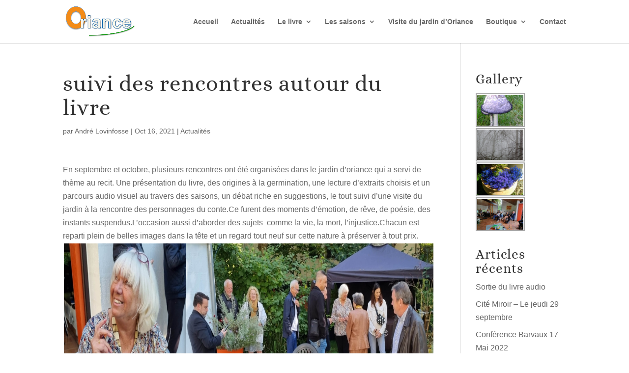

--- FILE ---
content_type: text/html; charset=UTF-8
request_url: https://oriance.be/suivi-des-rencontres-autour-du-livre-2/
body_size: 11195
content:
<!DOCTYPE html> <html lang="fr-FR"> <head> <meta charset="UTF-8"/> <meta http-equiv="X-UA-Compatible" content="IE=edge"> <link rel="pingback" href="https://oriance.be/xmlrpc.php"/> <script type="text/javascript"> document.documentElement.className = 'js'; </script> <link rel="canonical" href="https://oriance.be/suivi-des-rencontres-autour-du-livre-2/"/> <meta name="description" content="En septembre et octobre, plusieurs rencontres ont été organisées dans le jardin d'oriance qui a servi de thème au recit. Une présentation du livre, des origines à la germination, une lecture d'extraits choisis et un parcours audio visuel au travers des saisons, un débat riche en suggestions, le tout suivi d'une ..."/> <meta property="og:locale" content="fr_FR"/> <meta property="og:type" content="website"/> <meta property="og:url" content="https://oriance.be/suivi-des-rencontres-autour-du-livre-2/"/> <meta property="og:site_name" content="Oriance"/> <meta property="og:title" content="suivi des rencontres autour du livre"/> <meta property="og:description" content="En septembre et octobre, plusieurs rencontres ont été organisées dans le jardin d'oriance qui a servi de thème au recit. Une présentation du livre, des origines à la germination, une lecture d'extraits choisis et un parcours audio visuel au travers des saisons, un débat riche en suggestions, le tout suivi d'une ..."/> <meta name="twitter:card" content="summary_large_image"/> <meta name="twitter:title" content="suivi des rencontres autour du livre"/> <meta name="twitter:description" content="En septembre et octobre, plusieurs rencontres ont été organisées dans le jardin d'oriance qui a servi de thème au recit. Une présentation du livre, des origines à la germination, une lecture d'extraits choisis et un parcours audio visuel au travers des saisons, un débat riche en suggestions, le tout suivi d'une ..."/> <title>suivi des rencontres autour du livre | Oriance</title> <link rel="preconnect" href="https://fonts.gstatic.com" crossorigin/><style id="et-builder-googlefonts-cached-inline">/* Original: https://fonts.googleapis.com/css?family=Alice:regular&#038;subset=latin,latin-ext&#038;display=swap *//* User Agent: Mozilla/5.0 (Unknown; Linux x86_64) AppleWebKit/538.1 (KHTML, like Gecko) Safari/538.1 Daum/4.1 */@font-face {font-family: 'Alice';font-style: normal;font-weight: 400;font-display: swap;src: url(https://fonts.gstatic.com/s/alice/v21/OpNCnoEEmtHa6GcArgs.ttf) format('truetype');}/* User Agent: Mozilla/5.0 (Windows NT 6.1; WOW64; rv:27.0) Gecko/20100101 Firefox/27.0 */@font-face {font-family: 'Alice';font-style: normal;font-weight: 400;font-display: swap;src: url(https://fonts.gstatic.com/l/font?kit=OpNCnoEEmtHa6GcArgg&skey=8a351bda90f672d8&v=v21) format('woff');}/* User Agent: Mozilla/5.0 (Windows NT 6.3; rv:39.0) Gecko/20100101 Firefox/39.0 */@font-face {font-family: 'Alice';font-style: normal;font-weight: 400;font-display: swap;src: url(https://fonts.gstatic.com/s/alice/v21/OpNCnoEEmtHa6GcArg4.woff2) format('woff2');}</style><meta name='robots' content='max-image-preview:large'/> <script type="text/javascript"> let jqueryParams=[],jQuery=function(r){return jqueryParams=[...jqueryParams,r],jQuery},$=function(r){return jqueryParams=[...jqueryParams,r],$};window.jQuery=jQuery,window.$=jQuery;let customHeadScripts=!1;jQuery.fn=jQuery.prototype={},$.fn=jQuery.prototype={},jQuery.noConflict=function(r){if(window.jQuery)return jQuery=window.jQuery,$=window.jQuery,customHeadScripts=!0,jQuery.noConflict},jQuery.ready=function(r){jqueryParams=[...jqueryParams,r]},$.ready=function(r){jqueryParams=[...jqueryParams,r]},jQuery.load=function(r){jqueryParams=[...jqueryParams,r]},$.load=function(r){jqueryParams=[...jqueryParams,r]},jQuery.fn.ready=function(r){jqueryParams=[...jqueryParams,r]},$.fn.ready=function(r){jqueryParams=[...jqueryParams,r]};</script><link rel='dns-prefetch' href='//maxcdn.bootstrapcdn.com'/> <meta content="Divi Child Theme v.1.0.0" name="generator"/><link rel='stylesheet' id='wp-block-library-css' href='https://oriance.be/wp-includes/css/dist/block-library/style.min.css' media='all'/> <style id='wp-block-library-theme-inline-css' type='text/css'> .wp-block-audio :where(figcaption){color:#555;font-size:13px;text-align:center}.is-dark-theme .wp-block-audio :where(figcaption){color:#ffffffa6}.wp-block-audio{margin:0 0 1em}.wp-block-code{border:1px solid #ccc;border-radius:4px;font-family:Menlo,Consolas,monaco,monospace;padding:.8em 1em}.wp-block-embed :where(figcaption){color:#555;font-size:13px;text-align:center}.is-dark-theme .wp-block-embed :where(figcaption){color:#ffffffa6}.wp-block-embed{margin:0 0 1em}.blocks-gallery-caption{color:#555;font-size:13px;text-align:center}.is-dark-theme .blocks-gallery-caption{color:#ffffffa6}:root :where(.wp-block-image figcaption){color:#555;font-size:13px;text-align:center}.is-dark-theme :root :where(.wp-block-image figcaption){color:#ffffffa6}.wp-block-image{margin:0 0 1em}.wp-block-pullquote{border-bottom:4px solid;border-top:4px solid;color:currentColor;margin-bottom:1.75em}.wp-block-pullquote cite,.wp-block-pullquote footer,.wp-block-pullquote__citation{color:currentColor;font-size:.8125em;font-style:normal;text-transform:uppercase}.wp-block-quote{border-left:.25em solid;margin:0 0 1.75em;padding-left:1em}.wp-block-quote cite,.wp-block-quote footer{color:currentColor;font-size:.8125em;font-style:normal;position:relative}.wp-block-quote:where(.has-text-align-right){border-left:none;border-right:.25em solid;padding-left:0;padding-right:1em}.wp-block-quote:where(.has-text-align-center){border:none;padding-left:0}.wp-block-quote.is-large,.wp-block-quote.is-style-large,.wp-block-quote:where(.is-style-plain){border:none}.wp-block-search .wp-block-search__label{font-weight:700}.wp-block-search__button{border:1px solid #ccc;padding:.375em .625em}:where(.wp-block-group.has-background){padding:1.25em 2.375em}.wp-block-separator.has-css-opacity{opacity:.4}.wp-block-separator{border:none;border-bottom:2px solid;margin-left:auto;margin-right:auto}.wp-block-separator.has-alpha-channel-opacity{opacity:1}.wp-block-separator:not(.is-style-wide):not(.is-style-dots){width:100px}.wp-block-separator.has-background:not(.is-style-dots){border-bottom:none;height:1px}.wp-block-separator.has-background:not(.is-style-wide):not(.is-style-dots){height:2px}.wp-block-table{margin:0 0 1em}.wp-block-table td,.wp-block-table th{word-break:normal}.wp-block-table :where(figcaption){color:#555;font-size:13px;text-align:center}.is-dark-theme .wp-block-table :where(figcaption){color:#ffffffa6}.wp-block-video :where(figcaption){color:#555;font-size:13px;text-align:center}.is-dark-theme .wp-block-video :where(figcaption){color:#ffffffa6}.wp-block-video{margin:0 0 1em}:root :where(.wp-block-template-part.has-background){margin-bottom:0;margin-top:0;padding:1.25em 2.375em} </style> <style id='global-styles-inline-css' type='text/css'> :root{--wp--preset--aspect-ratio--square: 1;--wp--preset--aspect-ratio--4-3: 4/3;--wp--preset--aspect-ratio--3-4: 3/4;--wp--preset--aspect-ratio--3-2: 3/2;--wp--preset--aspect-ratio--2-3: 2/3;--wp--preset--aspect-ratio--16-9: 16/9;--wp--preset--aspect-ratio--9-16: 9/16;--wp--preset--color--black: #000000;--wp--preset--color--cyan-bluish-gray: #abb8c3;--wp--preset--color--white: #ffffff;--wp--preset--color--pale-pink: #f78da7;--wp--preset--color--vivid-red: #cf2e2e;--wp--preset--color--luminous-vivid-orange: #ff6900;--wp--preset--color--luminous-vivid-amber: #fcb900;--wp--preset--color--light-green-cyan: #7bdcb5;--wp--preset--color--vivid-green-cyan: #00d084;--wp--preset--color--pale-cyan-blue: #8ed1fc;--wp--preset--color--vivid-cyan-blue: #0693e3;--wp--preset--color--vivid-purple: #9b51e0;--wp--preset--gradient--vivid-cyan-blue-to-vivid-purple: linear-gradient(135deg,rgba(6,147,227,1) 0%,rgb(155,81,224) 100%);--wp--preset--gradient--light-green-cyan-to-vivid-green-cyan: linear-gradient(135deg,rgb(122,220,180) 0%,rgb(0,208,130) 100%);--wp--preset--gradient--luminous-vivid-amber-to-luminous-vivid-orange: linear-gradient(135deg,rgba(252,185,0,1) 0%,rgba(255,105,0,1) 100%);--wp--preset--gradient--luminous-vivid-orange-to-vivid-red: linear-gradient(135deg,rgba(255,105,0,1) 0%,rgb(207,46,46) 100%);--wp--preset--gradient--very-light-gray-to-cyan-bluish-gray: linear-gradient(135deg,rgb(238,238,238) 0%,rgb(169,184,195) 100%);--wp--preset--gradient--cool-to-warm-spectrum: linear-gradient(135deg,rgb(74,234,220) 0%,rgb(151,120,209) 20%,rgb(207,42,186) 40%,rgb(238,44,130) 60%,rgb(251,105,98) 80%,rgb(254,248,76) 100%);--wp--preset--gradient--blush-light-purple: linear-gradient(135deg,rgb(255,206,236) 0%,rgb(152,150,240) 100%);--wp--preset--gradient--blush-bordeaux: linear-gradient(135deg,rgb(254,205,165) 0%,rgb(254,45,45) 50%,rgb(107,0,62) 100%);--wp--preset--gradient--luminous-dusk: linear-gradient(135deg,rgb(255,203,112) 0%,rgb(199,81,192) 50%,rgb(65,88,208) 100%);--wp--preset--gradient--pale-ocean: linear-gradient(135deg,rgb(255,245,203) 0%,rgb(182,227,212) 50%,rgb(51,167,181) 100%);--wp--preset--gradient--electric-grass: linear-gradient(135deg,rgb(202,248,128) 0%,rgb(113,206,126) 100%);--wp--preset--gradient--midnight: linear-gradient(135deg,rgb(2,3,129) 0%,rgb(40,116,252) 100%);--wp--preset--font-size--small: 13px;--wp--preset--font-size--medium: 20px;--wp--preset--font-size--large: 36px;--wp--preset--font-size--x-large: 42px;--wp--preset--spacing--20: 0.44rem;--wp--preset--spacing--30: 0.67rem;--wp--preset--spacing--40: 1rem;--wp--preset--spacing--50: 1.5rem;--wp--preset--spacing--60: 2.25rem;--wp--preset--spacing--70: 3.38rem;--wp--preset--spacing--80: 5.06rem;--wp--preset--shadow--natural: 6px 6px 9px rgba(0, 0, 0, 0.2);--wp--preset--shadow--deep: 12px 12px 50px rgba(0, 0, 0, 0.4);--wp--preset--shadow--sharp: 6px 6px 0px rgba(0, 0, 0, 0.2);--wp--preset--shadow--outlined: 6px 6px 0px -3px rgba(255, 255, 255, 1), 6px 6px rgba(0, 0, 0, 1);--wp--preset--shadow--crisp: 6px 6px 0px rgba(0, 0, 0, 1);}:root { --wp--style--global--content-size: 823px;--wp--style--global--wide-size: 1080px; }:where(body) { margin: 0; }.wp-site-blocks > .alignleft { float: left; margin-right: 2em; }.wp-site-blocks > .alignright { float: right; margin-left: 2em; }.wp-site-blocks > .aligncenter { justify-content: center; margin-left: auto; margin-right: auto; }:where(.is-layout-flex){gap: 0.5em;}:where(.is-layout-grid){gap: 0.5em;}.is-layout-flow > .alignleft{float: left;margin-inline-start: 0;margin-inline-end: 2em;}.is-layout-flow > .alignright{float: right;margin-inline-start: 2em;margin-inline-end: 0;}.is-layout-flow > .aligncenter{margin-left: auto !important;margin-right: auto !important;}.is-layout-constrained > .alignleft{float: left;margin-inline-start: 0;margin-inline-end: 2em;}.is-layout-constrained > .alignright{float: right;margin-inline-start: 2em;margin-inline-end: 0;}.is-layout-constrained > .aligncenter{margin-left: auto !important;margin-right: auto !important;}.is-layout-constrained > :where(:not(.alignleft):not(.alignright):not(.alignfull)){max-width: var(--wp--style--global--content-size);margin-left: auto !important;margin-right: auto !important;}.is-layout-constrained > .alignwide{max-width: var(--wp--style--global--wide-size);}body .is-layout-flex{display: flex;}.is-layout-flex{flex-wrap: wrap;align-items: center;}.is-layout-flex > :is(*, div){margin: 0;}body .is-layout-grid{display: grid;}.is-layout-grid > :is(*, div){margin: 0;}body{padding-top: 0px;padding-right: 0px;padding-bottom: 0px;padding-left: 0px;}:root :where(.wp-element-button, .wp-block-button__link){background-color: #32373c;border-width: 0;color: #fff;font-family: inherit;font-size: inherit;line-height: inherit;padding: calc(0.667em + 2px) calc(1.333em + 2px);text-decoration: none;}.has-black-color{color: var(--wp--preset--color--black) !important;}.has-cyan-bluish-gray-color{color: var(--wp--preset--color--cyan-bluish-gray) !important;}.has-white-color{color: var(--wp--preset--color--white) !important;}.has-pale-pink-color{color: var(--wp--preset--color--pale-pink) !important;}.has-vivid-red-color{color: var(--wp--preset--color--vivid-red) !important;}.has-luminous-vivid-orange-color{color: var(--wp--preset--color--luminous-vivid-orange) !important;}.has-luminous-vivid-amber-color{color: var(--wp--preset--color--luminous-vivid-amber) !important;}.has-light-green-cyan-color{color: var(--wp--preset--color--light-green-cyan) !important;}.has-vivid-green-cyan-color{color: var(--wp--preset--color--vivid-green-cyan) !important;}.has-pale-cyan-blue-color{color: var(--wp--preset--color--pale-cyan-blue) !important;}.has-vivid-cyan-blue-color{color: var(--wp--preset--color--vivid-cyan-blue) !important;}.has-vivid-purple-color{color: var(--wp--preset--color--vivid-purple) !important;}.has-black-background-color{background-color: var(--wp--preset--color--black) !important;}.has-cyan-bluish-gray-background-color{background-color: var(--wp--preset--color--cyan-bluish-gray) !important;}.has-white-background-color{background-color: var(--wp--preset--color--white) !important;}.has-pale-pink-background-color{background-color: var(--wp--preset--color--pale-pink) !important;}.has-vivid-red-background-color{background-color: var(--wp--preset--color--vivid-red) !important;}.has-luminous-vivid-orange-background-color{background-color: var(--wp--preset--color--luminous-vivid-orange) !important;}.has-luminous-vivid-amber-background-color{background-color: var(--wp--preset--color--luminous-vivid-amber) !important;}.has-light-green-cyan-background-color{background-color: var(--wp--preset--color--light-green-cyan) !important;}.has-vivid-green-cyan-background-color{background-color: var(--wp--preset--color--vivid-green-cyan) !important;}.has-pale-cyan-blue-background-color{background-color: var(--wp--preset--color--pale-cyan-blue) !important;}.has-vivid-cyan-blue-background-color{background-color: var(--wp--preset--color--vivid-cyan-blue) !important;}.has-vivid-purple-background-color{background-color: var(--wp--preset--color--vivid-purple) !important;}.has-black-border-color{border-color: var(--wp--preset--color--black) !important;}.has-cyan-bluish-gray-border-color{border-color: var(--wp--preset--color--cyan-bluish-gray) !important;}.has-white-border-color{border-color: var(--wp--preset--color--white) !important;}.has-pale-pink-border-color{border-color: var(--wp--preset--color--pale-pink) !important;}.has-vivid-red-border-color{border-color: var(--wp--preset--color--vivid-red) !important;}.has-luminous-vivid-orange-border-color{border-color: var(--wp--preset--color--luminous-vivid-orange) !important;}.has-luminous-vivid-amber-border-color{border-color: var(--wp--preset--color--luminous-vivid-amber) !important;}.has-light-green-cyan-border-color{border-color: var(--wp--preset--color--light-green-cyan) !important;}.has-vivid-green-cyan-border-color{border-color: var(--wp--preset--color--vivid-green-cyan) !important;}.has-pale-cyan-blue-border-color{border-color: var(--wp--preset--color--pale-cyan-blue) !important;}.has-vivid-cyan-blue-border-color{border-color: var(--wp--preset--color--vivid-cyan-blue) !important;}.has-vivid-purple-border-color{border-color: var(--wp--preset--color--vivid-purple) !important;}.has-vivid-cyan-blue-to-vivid-purple-gradient-background{background: var(--wp--preset--gradient--vivid-cyan-blue-to-vivid-purple) !important;}.has-light-green-cyan-to-vivid-green-cyan-gradient-background{background: var(--wp--preset--gradient--light-green-cyan-to-vivid-green-cyan) !important;}.has-luminous-vivid-amber-to-luminous-vivid-orange-gradient-background{background: var(--wp--preset--gradient--luminous-vivid-amber-to-luminous-vivid-orange) !important;}.has-luminous-vivid-orange-to-vivid-red-gradient-background{background: var(--wp--preset--gradient--luminous-vivid-orange-to-vivid-red) !important;}.has-very-light-gray-to-cyan-bluish-gray-gradient-background{background: var(--wp--preset--gradient--very-light-gray-to-cyan-bluish-gray) !important;}.has-cool-to-warm-spectrum-gradient-background{background: var(--wp--preset--gradient--cool-to-warm-spectrum) !important;}.has-blush-light-purple-gradient-background{background: var(--wp--preset--gradient--blush-light-purple) !important;}.has-blush-bordeaux-gradient-background{background: var(--wp--preset--gradient--blush-bordeaux) !important;}.has-luminous-dusk-gradient-background{background: var(--wp--preset--gradient--luminous-dusk) !important;}.has-pale-ocean-gradient-background{background: var(--wp--preset--gradient--pale-ocean) !important;}.has-electric-grass-gradient-background{background: var(--wp--preset--gradient--electric-grass) !important;}.has-midnight-gradient-background{background: var(--wp--preset--gradient--midnight) !important;}.has-small-font-size{font-size: var(--wp--preset--font-size--small) !important;}.has-medium-font-size{font-size: var(--wp--preset--font-size--medium) !important;}.has-large-font-size{font-size: var(--wp--preset--font-size--large) !important;}.has-x-large-font-size{font-size: var(--wp--preset--font-size--x-large) !important;} :where(.wp-block-post-template.is-layout-flex){gap: 1.25em;}:where(.wp-block-post-template.is-layout-grid){gap: 1.25em;} :where(.wp-block-columns.is-layout-flex){gap: 2em;}:where(.wp-block-columns.is-layout-grid){gap: 2em;} :root :where(.wp-block-pullquote){font-size: 1.5em;line-height: 1.6;} </style> <link rel='stylesheet' id='ngg_trigger_buttons-css' href='https://oriance.be/wp-content/plugins/nextgen-gallery/static/GalleryDisplay/trigger_buttons.css' media='all'/> <link rel='stylesheet' id='simplelightbox-0-css' href='https://oriance.be/wp-content/plugins/nextgen-gallery/static/Lightbox/simplelightbox/simple-lightbox.css' media='all'/> <link rel='stylesheet' id='fontawesome_v4_shim_style-css' href='https://oriance.be/wp-content/plugins/nextgen-gallery/static/FontAwesome/css/v4-shims.min.css' media='all'/> <link rel='stylesheet' id='fontawesome-css' href='https://oriance.be/wp-content/plugins/nextgen-gallery/static/FontAwesome/css/all.min.css' media='all'/> <link rel='stylesheet' id='animations.css-css' href='https://oriance.be/wp-content/plugins/nextgen-gallery-pro/static/Display/Animations/animate.min.css' media='all'/> <link rel='stylesheet' id='nextgen_pro_tile_style-css' href='https://oriance.be/wp-content/plugins/nextgen-gallery-pro/static/DisplayTypes/Tile/style.css' media='all'/> <link rel='stylesheet' id='woocommerce-layout-css' href='https://oriance.be/wp-content/plugins/woocommerce/assets/css/woocommerce-layout.css' media='all'/> <link rel='stylesheet' id='woocommerce-smallscreen-css' href='https://oriance.be/wp-content/plugins/woocommerce/assets/css/woocommerce-smallscreen.css' media='only screen and (max-width: 768px)'/> <link rel='stylesheet' id='woocommerce-general-css' href='https://oriance.be/wp-content/plugins/woocommerce/assets/css/woocommerce.css' media='all'/> <style id='woocommerce-inline-inline-css' type='text/css'> .woocommerce form .form-row .required { visibility: visible; } </style> <link rel='stylesheet' id='cff-css' href='https://oriance.be/wp-content/plugins/custom-facebook-feed/assets/css/cff-style.min.css' media='all'/> <link rel='stylesheet' id='sb-font-awesome-css' href='https://maxcdn.bootstrapcdn.com/font-awesome/4.7.0/css/font-awesome.min.css' media='all'/> <link rel='stylesheet' id='brands-styles-css' href='https://oriance.be/wp-content/plugins/woocommerce/assets/css/brands.css' media='all'/> <link rel='stylesheet' id='nextgen_pagination_style-css' href='https://oriance.be/wp-content/plugins/nextgen-gallery/static/GalleryDisplay/pagination_style.css' media='all'/> <link rel='stylesheet' id='nextgen_basic_thumbnails_style-css' href='https://oriance.be/wp-content/plugins/nextgen-gallery/static/Thumbnails/nextgen_basic_thumbnails.css' media='all'/> <link rel='stylesheet' id='nextgen_widgets_style-css' href='https://oriance.be/wp-content/plugins/nextgen-gallery/static/Widget/display.css' media='all'/> <link rel='stylesheet' id='divi-style-parent-css' href='https://oriance.be/wp-content/themes/Divi/style-static.min.css' media='all'/> <link rel='stylesheet' id='divi-style-css' href='https://oriance.be/wp-content/themes/Divi-child/style.css' media='all'/> <script src="https://oriance.be/wp-includes/js/jquery/jquery.min.js" id="jquery-core-js"></script> <script src="https://oriance.be/wp-includes/js/jquery/jquery-migrate.min.js" id="jquery-migrate-js"></script> <script type="text/javascript" id="jquery-js-after"> /* <![CDATA[ */ jqueryParams.length&&$.each(jqueryParams,function(e,r){if("function"==typeof r){var n=String(r);n.replace("$","jQuery");var a=new Function("return "+n)();$(document).ready(a)}}); /* ]]> */ </script> <script type="text/javascript" id="photocrati_ajax-js-extra"> /* <![CDATA[ */ var photocrati_ajax = {"url":"https:\/\/oriance.be\/index.php?photocrati_ajax=1","rest_url":"https:\/\/oriance.be\/wp-json\/","wp_home_url":"https:\/\/oriance.be","wp_site_url":"https:\/\/oriance.be","wp_root_url":"https:\/\/oriance.be","wp_plugins_url":"https:\/\/oriance.be\/wp-content\/plugins","wp_content_url":"https:\/\/oriance.be\/wp-content","wp_includes_url":"https:\/\/oriance.be\/wp-includes\/","ngg_param_slug":"nggallery","rest_nonce":"2628945f0c"}; /* ]]> */ </script> <script src="https://oriance.be/wp-content/plugins/nextgen-gallery/static/Legacy/ajax.min.js" id="photocrati_ajax-js"></script> <script src="https://oriance.be/wp-content/plugins/nextgen-gallery/static/FontAwesome/js/v4-shims.min.js" id="fontawesome_v4_shim-js"></script> <script defer crossorigin="anonymous" data-auto-replace-svg="false" data-keep-original-source="false" data-search-pseudo-elements src="https://oriance.be/wp-content/plugins/nextgen-gallery/static/FontAwesome/js/all.min.js" id="fontawesome-js"></script> <script src="https://oriance.be/wp-content/plugins/nextgen-gallery-pro/static/DisplayTypes/Tile/main.js" id="nextgen_pro_tile_script-js"></script> <script src="https://oriance.be/wp-content/plugins/woocommerce/assets/js/jquery-blockui/jquery.blockUI.min.js" id="wc-jquery-blockui-js" defer="defer" data-wp-strategy="defer"></script> <script type="text/javascript" id="wc-add-to-cart-js-extra"> /* <![CDATA[ */ var wc_add_to_cart_params = {"ajax_url":"\/wp-admin\/admin-ajax.php","wc_ajax_url":"\/?wc-ajax=%%endpoint%%","i18n_view_cart":"Voir le panier","cart_url":"https:\/\/oriance.be\/panier\/","is_cart":"","cart_redirect_after_add":"no"}; /* ]]> */ </script> <script src="https://oriance.be/wp-content/plugins/woocommerce/assets/js/frontend/add-to-cart.min.js" id="wc-add-to-cart-js" defer="defer" data-wp-strategy="defer"></script> <script src="https://oriance.be/wp-content/plugins/woocommerce/assets/js/js-cookie/js.cookie.min.js" id="wc-js-cookie-js" defer="defer" data-wp-strategy="defer"></script> <script type="text/javascript" id="woocommerce-js-extra"> /* <![CDATA[ */ var woocommerce_params = {"ajax_url":"\/wp-admin\/admin-ajax.php","wc_ajax_url":"\/?wc-ajax=%%endpoint%%","i18n_password_show":"Afficher le mot de passe","i18n_password_hide":"Masquer le mot de passe"}; /* ]]> */ </script> <script src="https://oriance.be/wp-content/plugins/woocommerce/assets/js/frontend/woocommerce.min.js" id="woocommerce-js" defer="defer" data-wp-strategy="defer"></script> <script src="https://oriance.be/wp-content/plugins/nextgen-gallery/static/Thumbnails/nextgen_basic_thumbnails.js" id="nextgen_basic_thumbnails_script-js"></script> <script src="https://oriance.be/wp-content/plugins/nextgen-gallery/static/Thumbnails/ajax_pagination.js" id="nextgen-basic-thumbnails-ajax-pagination-js"></script> <link rel="canonical" href="https://oriance.be/suivi-des-rencontres-autour-du-livre-2/"/> <meta name="viewport" content="width=device-width, initial-scale=1.0, maximum-scale=1.0, user-scalable=0"/> <noscript><style>.woocommerce-product-gallery{ opacity: 1 !important; }</style></noscript>  <script> !function(f,b,e,v,n,t,s) {if(f.fbq)return;n=f.fbq=function(){n.callMethod? n.callMethod.apply(n,arguments):n.queue.push(arguments)}; if(!f._fbq)f._fbq=n;n.push=n;n.loaded=!0;n.version='2.0'; n.queue=[];t=b.createElement(e);t.async=!0; t.src=v;s=b.getElementsByTagName(e)[0]; s.parentNode.insertBefore(t,s)}(window, document,'script', 'https://connect.facebook.net/en_US/fbevents.js'); fbq('init', '308478974435877'); fbq('track', 'PageView'); </script> <noscript><img height="1" width="1" style="display:none" src="https://www.facebook.com/tr?id=308478974435877&amp;ev=PageView&amp;noscript=1"></noscript> <link rel="icon" href="https://oriance.be/wp-content/uploads/2021/04/cropped-ms-icon-310x310-1-32x32.png" sizes="32x32"/> <link rel="icon" href="https://oriance.be/wp-content/uploads/2021/04/cropped-ms-icon-310x310-1-192x192.png" sizes="192x192"/> <link rel="apple-touch-icon" href="https://oriance.be/wp-content/uploads/2021/04/cropped-ms-icon-310x310-1-180x180.png"/> <meta name="msapplication-TileImage" content="https://oriance.be/wp-content/uploads/2021/04/cropped-ms-icon-310x310-1-270x270.png"/> <link rel="stylesheet" id="et-divi-customizer-global-cached-inline-styles" href="https://oriance.be/wp-content/et-cache/global/et-divi-customizer-global.min.css?ver=1764821473"/><style id="et-critical-inline-css"></style> <script async="async" src="//www.googletagmanager.com/gtag/js?id=UA-235730-73"></script> <script async="async">window.dataLayer = window.dataLayer || [];function gtag(){dataLayer.push(arguments);}gtag('js',new Date());gtag('config', 'UA-235730-73');</script> </head> <body class="post-template-default single single-post postid-1587 single-format-standard wp-custom-logo theme-Divi woocommerce-no-js et_pb_button_helper_class et_fixed_nav et_show_nav et_pb_show_title et_primary_nav_dropdown_animation_fade et_secondary_nav_dropdown_animation_fade et_header_style_left et_pb_footer_columns1 et_cover_background et_pb_gutter osx et_pb_gutters3 et_right_sidebar et_divi_theme et-db"> <div id="page-container"> <header id="main-header" data-height-onload="74"> <div class="container clearfix et_menu_container"> <div class="logo_container"> <span class="logo_helper"></span> <a href="https://oriance.be/"> <img src="https://oriance.be/wp-content/uploads/2021/04/logo_oriance.png" width="455" height="200" alt="Oriance" id="logo" data-height-percentage="72"/> </a> </div> <div id="et-top-navigation" data-height="74" data-fixed-height="67"> <nav id="top-menu-nav"> <ul id="top-menu" class="nav"><li id="menu-item-297" class="menu-item menu-item-type-post_type menu-item-object-page menu-item-home menu-item-297"><a href="https://oriance.be/">Accueil</a></li> <li id="menu-item-300" class="menu-item menu-item-type-post_type menu-item-object-page menu-item-300"><a href="https://oriance.be/actualites/">Actualités</a></li> <li id="menu-item-301" class="menu-item menu-item-type-post_type menu-item-object-page menu-item-has-children menu-item-301"><a href="https://oriance.be/le-livre/">Le livre</a> <ul class="sub-menu"> <li id="menu-item-671" class="menu-item menu-item-type-post_type menu-item-object-page menu-item-671"><a href="https://oriance.be/le-livre/">Le livre</a></li> <li id="menu-item-670" class="menu-item menu-item-type-post_type menu-item-object-page menu-item-670"><a href="https://oriance.be/genese-du-livre/">Genèse du livre</a></li> <li id="menu-item-303" class="menu-item menu-item-type-post_type menu-item-object-page menu-item-303"><a href="https://oriance.be/extraits-du-livre/">Extraits du livre</a></li> <li id="menu-item-572" class="menu-item menu-item-type-post_type menu-item-object-page menu-item-572"><a href="https://oriance.be/citations-du-livre/">Citations du livre</a></li> </ul> </li> <li id="menu-item-302" class="menu-item menu-item-type-post_type menu-item-object-page menu-item-has-children menu-item-302"><a href="https://oriance.be/les-saisons/">Les saisons</a> <ul class="sub-menu"> <li id="menu-item-1689" class="menu-item menu-item-type-custom menu-item-object-custom menu-item-1689"><a href="/les-saisons/#printemps">Printemps</a></li> <li id="menu-item-1690" class="menu-item menu-item-type-custom menu-item-object-custom menu-item-1690"><a href="/les-saisons/#ete">Eté</a></li> <li id="menu-item-1688" class="menu-item menu-item-type-custom menu-item-object-custom menu-item-1688"><a href="/les-saisons/#automne">Automne</a></li> <li id="menu-item-1691" class="menu-item menu-item-type-custom menu-item-object-custom menu-item-1691"><a href="/les-saisons/#hiver">Hiver</a></li> </ul> </li> <li id="menu-item-298" class="menu-item menu-item-type-post_type menu-item-object-page menu-item-298"><a href="https://oriance.be/visite-du-jardin-doriance/">Visite du jardin d’Oriance</a></li> <li id="menu-item-1311" class="menu-item menu-item-type-post_type menu-item-object-page menu-item-has-children menu-item-1311"><a href="https://oriance.be/shop/">Boutique</a> <ul class="sub-menu"> <li id="menu-item-1715" class="menu-item menu-item-type-post_type menu-item-object-page menu-item-1715"><a href="https://oriance.be/shop/">Boutique Oriance</a></li> <li id="menu-item-1714" class="menu-item menu-item-type-post_type menu-item-object-page menu-item-1714"><a href="https://oriance.be/obtenir-le-livre/">Obtenir le livre</a></li> <li id="menu-item-1845" class="menu-item menu-item-type-post_type menu-item-object-page menu-item-1845"><a href="https://oriance.be/obtenir-le-livre-audio/">Obtenir le livre audio</a></li> </ul> </li> <li id="menu-item-1019" class="menu-item menu-item-type-post_type menu-item-object-page menu-item-1019"><a href="https://oriance.be/contact/">Contact</a></li> </ul> </nav> <a href="https://oriance.be/panier/" class="et-cart-info"> <span></span> </a> <div id="et_mobile_nav_menu"> <div class="mobile_nav closed"> <span class="select_page">Sélectionner une page</span> <span class="mobile_menu_bar mobile_menu_bar_toggle"></span> </div> </div> </div>  </div>  </header>  <div id="et-main-area"> <div id="main-content"> <div class="container"> <div id="content-area" class="clearfix"> <div id="left-area"> <article id="post-1587" class="et_pb_post post-1587 post type-post status-publish format-standard hentry category-actualites"> <div class="et_post_meta_wrapper"> <h1 class="entry-title">suivi des rencontres autour du livre</h1> <p class="post-meta"> par <span class="author vcard"><a href="https://oriance.be/author/andre/" title="Articles de André Lovinfosse" rel="author">André Lovinfosse</a></span> | <span class="published">Oct 16, 2021</span> | <a href="https://oriance.be/category/actualites/" rel="category tag">Actualités</a></p> </div> <div class="entry-content"> <p>En septembre et octobre, plusieurs rencontres ont été organisées dans le jardin d&rsquo;oriance qui a servi de thème au recit. Une présentation du livre, des origines à la germination, une lecture d&rsquo;extraits choisis et un parcours audio visuel au travers des saisons, un débat riche en suggestions, le tout suivi d&rsquo;une visite du jardin à la rencontre des personnages du conte.Ce furent des moments d&rsquo;émotion, de rêve, de poésie, des instants suspendus.L&rsquo;occasion aussi d&rsquo;aborder des sujets&nbsp; comme la vie, la mort, l&rsquo;injustice.Chacun est reparti plein de belles images dans la tête et un regard tout neuf sur cette nature à préserver à tout prix.</p> <div class="tiled-gallery type-rectangular tiled-gallery-unresized" data-original-width="1080" itemscope itemtype="http://schema.org/ImageGallery"> <div class="gallery-row" style="width: 1080px; height: 476px;" data-original-width="1080" data-original-height="476"> <div class="gallery-group images-1" style="width: 358px; height: 476px;" data-original-width="358" data-original-height="476"> <div class="tiled-gallery-item " itemprop="associatedMedia" itemscope itemtype="http://schema.org/ImageObject"> <a href='https://oriance.be/wp-content/gallery/rencontres/20211010_155306.jpg' border='0' itemprop='url' title="" class="ngg-simplelightbox" rel="196794d48b29f6b3464be65978cc27aa" data-ngg-captions-nostylecopy="1" data-image-id="118" data-title="20211010_155306" data-description=""> <meta itemprop="width" content="354"> <meta itemprop="height" content="472"> <picture> <source srcset='https://oriance.be/wp-content/gallery/rencontres/cache/20211010_155306.jpg-nggid03118-ngg0dyn-800x600-00f0w010c010r110f110r010t010.jpg, https://oriance.be/wp-content/gallery/rencontres/cache/20211010_155306.jpg-nggid03118-ngg0dyn-1600x1200-00f0w010c010r110f110r010t010.jpg 2x'> <img style="width: 354px;height: 472px" title="20211010_155306" alt="20211010_155306" width="450" height="600" src="https://oriance.be/wp-content/gallery/rencontres/cache/20211010_155306.jpg-nggid03118-ngg0dyn-800x600-00f0w010c010r110f110r010t010.jpg" srcset="https://oriance.be/wp-content/gallery/rencontres/cache/20211010_155306.jpg-nggid03118-ngg0dyn-800x600-00f0w010c010r110f110r010t010.jpg, https://oriance.be/wp-content/gallery/rencontres/cache/20211010_155306.jpg-nggid03118-ngg0dyn-1600x1200-00f0w010c010r110f110r010t010.jpg 2x"/> </picture> </a> </div> </div> <div class="gallery-group images-1" style="width: 722px; height: 476px;" data-original-width="722" data-original-height="476"> <div class="tiled-gallery-item " itemprop="associatedMedia" itemscope itemtype="http://schema.org/ImageObject"> <a href='https://oriance.be/wp-content/gallery/rencontres/20211010_152518.jpg' border='0' itemprop='url' title="" class="ngg-simplelightbox" rel="196794d48b29f6b3464be65978cc27aa" data-ngg-captions-nostylecopy="1" data-image-id="119" data-title="20211010_152518" data-description=""> <meta itemprop="width" content="718"> <meta itemprop="height" content="472"> <picture> <source srcset='https://oriance.be/wp-content/gallery/rencontres/cache/20211010_152518.jpg-nggid03119-ngg0dyn-800x600-00f0w010c010r110f110r010t010.jpg, https://oriance.be/wp-content/gallery/rencontres/cache/20211010_152518.jpg-nggid03119-ngg0dyn-1600x1200-00f0w010c010r110f110r010t010.jpg 2x'> <img style="width: 718px;height: 472px" title="20211010_152518" alt="20211010_152518" width="800" height="526" src="https://oriance.be/wp-content/gallery/rencontres/cache/20211010_152518.jpg-nggid03119-ngg0dyn-800x600-00f0w010c010r110f110r010t010.jpg" srcset="https://oriance.be/wp-content/gallery/rencontres/cache/20211010_152518.jpg-nggid03119-ngg0dyn-800x600-00f0w010c010r110f110r010t010.jpg, https://oriance.be/wp-content/gallery/rencontres/cache/20211010_152518.jpg-nggid03119-ngg0dyn-1600x1200-00f0w010c010r110f110r010t010.jpg 2x"/> </picture> </a> </div> </div> </div> <div class="gallery-row" style="width: 1080px; height: 182px;" data-original-width="1080" data-original-height="182"> <div class="gallery-group images-1" style="width: 400px; height: 182px;" data-original-width="400" data-original-height="182"> <div class="tiled-gallery-item " itemprop="associatedMedia" itemscope itemtype="http://schema.org/ImageObject"> <a href='https://oriance.be/wp-content/gallery/rencontres/20211010_141811.jpg' border='0' itemprop='url' title="" class="ngg-simplelightbox" rel="196794d48b29f6b3464be65978cc27aa" data-ngg-captions-nostylecopy="1" data-image-id="120" data-title="20211010_141811" data-description=""> <meta itemprop="width" content="396"> <meta itemprop="height" content="178"> <picture> <source srcset='https://oriance.be/wp-content/gallery/rencontres/cache/20211010_141811.jpg-nggid03120-ngg0dyn-800x600-00f0w010c010r110f110r010t010.jpg, https://oriance.be/wp-content/gallery/rencontres/cache/20211010_141811.jpg-nggid03120-ngg0dyn-1600x1200-00f0w010c010r110f110r010t010.jpg 2x'> <img style="width: 396px;height: 178px" title="20211010_141811" alt="20211010_141811" width="800" height="360" src="https://oriance.be/wp-content/gallery/rencontres/cache/20211010_141811.jpg-nggid03120-ngg0dyn-800x600-00f0w010c010r110f110r010t010.jpg" srcset="https://oriance.be/wp-content/gallery/rencontres/cache/20211010_141811.jpg-nggid03120-ngg0dyn-800x600-00f0w010c010r110f110r010t010.jpg, https://oriance.be/wp-content/gallery/rencontres/cache/20211010_141811.jpg-nggid03120-ngg0dyn-1600x1200-00f0w010c010r110f110r010t010.jpg 2x"/> </picture> </a> </div> </div> <div class="gallery-group images-1" style="width: 126px; height: 182px;" data-original-width="126" data-original-height="182"> <div class="tiled-gallery-item " itemprop="associatedMedia" itemscope itemtype="http://schema.org/ImageObject"> <a href='https://oriance.be/wp-content/gallery/rencontres/20211010_155255.jpg' border='0' itemprop='url' title="" class="ngg-simplelightbox" rel="196794d48b29f6b3464be65978cc27aa" data-ngg-captions-nostylecopy="1" data-image-id="121" data-title="20211010_155255" data-description=""> <meta itemprop="width" content="122"> <meta itemprop="height" content="178"> <picture> <source srcset='https://oriance.be/wp-content/gallery/rencontres/cache/20211010_155255.jpg-nggid03121-ngg0dyn-800x600-00f0w010c010r110f110r010t010.jpg, https://oriance.be/wp-content/gallery/rencontres/cache/20211010_155255.jpg-nggid03121-ngg0dyn-1600x1200-00f0w010c010r110f110r010t010.jpg 2x'> <img style="width: 122px;height: 178px" title="20211010_155255" alt="20211010_155255" width="411" height="600" src="https://oriance.be/wp-content/gallery/rencontres/cache/20211010_155255.jpg-nggid03121-ngg0dyn-800x600-00f0w010c010r110f110r010t010.jpg" srcset="https://oriance.be/wp-content/gallery/rencontres/cache/20211010_155255.jpg-nggid03121-ngg0dyn-800x600-00f0w010c010r110f110r010t010.jpg, https://oriance.be/wp-content/gallery/rencontres/cache/20211010_155255.jpg-nggid03121-ngg0dyn-1600x1200-00f0w010c010r110f110r010t010.jpg 2x"/> </picture> </a> </div> </div> <div class="gallery-group images-1" style="width: 399px; height: 182px;" data-original-width="399" data-original-height="182"> <div class="tiled-gallery-item " itemprop="associatedMedia" itemscope itemtype="http://schema.org/ImageObject"> <a href='https://oriance.be/wp-content/gallery/rencontres/20211010_141806.jpg' border='0' itemprop='url' title="" class="ngg-simplelightbox" rel="196794d48b29f6b3464be65978cc27aa" data-ngg-captions-nostylecopy="1" data-image-id="122" data-title="20211010_141806" data-description=""> <meta itemprop="width" content="395"> <meta itemprop="height" content="178"> <picture> <source srcset='https://oriance.be/wp-content/gallery/rencontres/cache/20211010_141806.jpg-nggid03122-ngg0dyn-800x600-00f0w010c010r110f110r010t010.jpg, https://oriance.be/wp-content/gallery/rencontres/cache/20211010_141806.jpg-nggid03122-ngg0dyn-1600x1200-00f0w010c010r110f110r010t010.jpg 2x'> <img style="width: 395px;height: 178px" title="20211010_141806" alt="20211010_141806" width="800" height="360" src="https://oriance.be/wp-content/gallery/rencontres/cache/20211010_141806.jpg-nggid03122-ngg0dyn-800x600-00f0w010c010r110f110r010t010.jpg" srcset="https://oriance.be/wp-content/gallery/rencontres/cache/20211010_141806.jpg-nggid03122-ngg0dyn-800x600-00f0w010c010r110f110r010t010.jpg, https://oriance.be/wp-content/gallery/rencontres/cache/20211010_141806.jpg-nggid03122-ngg0dyn-1600x1200-00f0w010c010r110f110r010t010.jpg 2x"/> </picture> </a> </div> </div> <div class="gallery-group images-1" style="width: 155px; height: 182px;" data-original-width="155" data-original-height="182"> <div class="tiled-gallery-item " itemprop="associatedMedia" itemscope itemtype="http://schema.org/ImageObject"> <a href='https://oriance.be/wp-content/gallery/rencontres/20211010_155308.jpg' border='0' itemprop='url' title="" class="ngg-simplelightbox" rel="196794d48b29f6b3464be65978cc27aa" data-ngg-captions-nostylecopy="1" data-image-id="123" data-title="20211010_155308" data-description=""> <meta itemprop="width" content="151"> <meta itemprop="height" content="178"> <picture> <source srcset='https://oriance.be/wp-content/gallery/rencontres/cache/20211010_155308.jpg-nggid03123-ngg0dyn-800x600-00f0w010c010r110f110r010t010.jpg, https://oriance.be/wp-content/gallery/rencontres/cache/20211010_155308.jpg-nggid03123-ngg0dyn-1600x1200-00f0w010c010r110f110r010t010.jpg 2x'> <img style="width: 151px;height: 178px" title="20211010_155308" alt="20211010_155308" width="510" height="600" src="https://oriance.be/wp-content/gallery/rencontres/cache/20211010_155308.jpg-nggid03123-ngg0dyn-800x600-00f0w010c010r110f110r010t010.jpg" srcset="https://oriance.be/wp-content/gallery/rencontres/cache/20211010_155308.jpg-nggid03123-ngg0dyn-800x600-00f0w010c010r110f110r010t010.jpg, https://oriance.be/wp-content/gallery/rencontres/cache/20211010_155308.jpg-nggid03123-ngg0dyn-1600x1200-00f0w010c010r110f110r010t010.jpg 2x"/> </picture> </a> </div> </div> </div> </div> </div> <div class="et_post_meta_wrapper"> </div> </article> </div> <div id="sidebar"> <div id="ngg-images-2" class="et_pb_widget ngg_images"><div class="hslice" id="ngg-webslice"><h4 class="entry-title widgettitle">Gallery</h4><div class="ngg-widget entry-content"> <a href="https://oriance.be/wp-content/gallery/automne/oriance.be-aut-22.jpg" title=" " data-image-id='53' class="ngg-simplelightbox" rel="9245a57ab2c07cfa0d1715852c9402fb" ><img title="oriance.be-aut-22" alt="oriance.be-aut-22" src="https://oriance.be/wp-content/gallery/automne/thumbs/thumbs_oriance.be-aut-22.jpg" width="100" height="75" /></a> <a href="https://oriance.be/wp-content/gallery/automne/oriance.be-aut-28.jpg" title=" " data-image-id='57' class="ngg-simplelightbox" rel="9245a57ab2c07cfa0d1715852c9402fb" ><img title="oriance.be-aut-28" alt="oriance.be-aut-28" src="https://oriance.be/wp-content/gallery/automne/thumbs/thumbs_oriance.be-aut-28.jpg" width="100" height="75" /></a> <a href="https://oriance.be/wp-content/gallery/ete/oriance.be-ete-13.jpg" title=" " data-image-id='105' class="ngg-simplelightbox" rel="9245a57ab2c07cfa0d1715852c9402fb" ><img title="oriance.be-ete-13" alt="oriance.be-ete-13" src="https://oriance.be/wp-content/gallery/ete/thumbs/thumbs_oriance.be-ete-13.jpg" width="100" height="75" /></a> <a href="https://oriance.be/wp-content/gallery/rencontres/20211010_141806.jpg" title=" " data-image-id='122' class="ngg-simplelightbox" rel="9245a57ab2c07cfa0d1715852c9402fb" ><img title="20211010_141806" alt="20211010_141806" src="https://oriance.be/wp-content/gallery/rencontres/thumbs/thumbs_20211010_141806.jpg" width="100" height="75" /></a> </div> </div></div> <div id="recent-posts-3" class="et_pb_widget widget_recent_entries"> <h4 class="widgettitle">Articles récents</h4> <ul> <li> <a href="https://oriance.be/sortie-du-livre-audio/">Sortie du livre audio</a> </li> <li> <a href="https://oriance.be/cite-miroir-le-jeudi-29-septembre/">Cité Miroir &#8211; Le jeudi 29 septembre</a> </li> <li> <a href="https://oriance.be/conference-barvaux-17-mai-2022/">Conférence Barvaux 17 Mai 2022</a> </li> <li> <a href="https://oriance.be/michelle-rouxhet/">Michelle Rouxhet</a> </li> <li> <a href="https://oriance.be/jean-luc-dacosse/">Jean-Luc Dacosse</a> </li> </ul> </div> </div> </div> </div> </div> <footer id="main-footer"> <div id="footer-bottom"> <div class="container clearfix"> <ul class="et-social-icons"> <li class="et-social-icon et-social-facebook"> <a href="https://www.facebook.com/oriancebe/" class="icon"> <span>Facebook</span> </a> </li> <li class="et-social-icon et-social-instagram"> <a href="https://www.instagram.com/oriancebe/" class="icon"> <span>Instagram</span> </a> </li> </ul><div id="footer-info">2021 - Oriance.be (ISBN Papier : 978-2-9602802-0-3 - ISBN Numérique : 978-2-9602802-1-0)</div> </div> </div> </footer> </div> </div>  <script type="text/javascript">var cffajaxurl = "https://oriance.be/wp-admin/admin-ajax.php"; var cfflinkhashtags = "true"; </script> <script type='text/javascript'> (function () { var c = document.body.className; c = c.replace(/woocommerce-no-js/, 'woocommerce-js'); document.body.className = c; })(); </script> <link rel='stylesheet' id='wc-stripe-blocks-checkout-style-css' href='https://oriance.be/wp-content/plugins/woocommerce-gateway-stripe/build/upe-blocks.css' media='all'/> <link rel='stylesheet' id='wc-blocks-style-css' href='https://oriance.be/wp-content/plugins/woocommerce/assets/client/blocks/wc-blocks.css' media='all'/> <script type="text/javascript" id="ngg_common-js-extra"> /* <![CDATA[ */ var galleries = {}; galleries.gallery_196794d48b29f6b3464be65978cc27aa = {"__defaults_set":null,"ID":"196794d48b29f6b3464be65978cc27aa","album_ids":[],"container_ids":["5"],"display":null,"display_settings":{"is_ecommerce_enabled":"1","margin":"4","maximum_width":"2000","ngg_proofing_display":"0","ngg_triggers_display":"never","override_maximum_width":"0","captions_enabled":"0","captions_display_sharing":"1","captions_display_title":"1","captions_display_description":"1","captions_animation":"slideup","use_lightbox_effect":true,"_errors":[]},"display_type":"photocrati-nextgen_pro_tile","effect_code":null,"entity_ids":[],"excluded_container_ids":[],"exclusions":[],"gallery_ids":[],"id":"196794d48b29f6b3464be65978cc27aa","ids":null,"image_ids":[],"images_list_count":null,"inner_content":null,"is_album_gallery":null,"maximum_entity_count":500,"order_by":"sortorder","order_direction":"ASC","returns":"included","skip_excluding_globally_excluded_images":null,"slug":null,"sortorder":[],"source":"galleries","src":null,"tag_ids":[],"tagcloud":false,"transient_id":null}; galleries.gallery_196794d48b29f6b3464be65978cc27aa.wordpress_page_root = "https:\/\/oriance.be\/suivi-des-rencontres-autour-du-livre-2\/"; var nextgen_lightbox_settings = {"static_path":"https:\/\/oriance.be\/wp-content\/plugins\/nextgen-gallery\/static\/Lightbox\/{placeholder}","context":"nextgen_images"}; galleries.gallery_196794d48b29f6b3464be65978cc27aa.captions_enabled = false; galleries.gallery_9245a57ab2c07cfa0d1715852c9402fb = {"__defaults_set":null,"ID":"9245a57ab2c07cfa0d1715852c9402fb","album_ids":[],"container_ids":[],"display":"","display_settings":{"display_view":"default-view.php","images_per_page":4,"number_of_columns":"0","thumbnail_width":"240","thumbnail_height":"160","show_all_in_lightbox":false,"ajax_pagination":"1","use_imagebrowser_effect":false,"template":"\/var\/www\/vhosts\/nature-miroir-des-hommes.be\/oriance.be\/wp-content\/plugins\/nextgen-gallery\/templates\/Widget\/Display\/Gallery.php","display_no_images_error":1,"disable_pagination":true,"show_slideshow_link":false,"slideshow_link_text":"View Slideshow","override_thumbnail_settings":"0","thumbnail_quality":"100","thumbnail_crop":"0","thumbnail_watermark":0,"ngg_triggers_display":"never","ngg_proofing_display":"0","use_lightbox_effect":true,"is_ecommerce_enabled":false,"_errors":[],"maximum_entity_count":4,"image_type":"thumb","show_thumbnail_link":false,"image_width":100,"image_height":75,"widget_setting_title":"Gallery","widget_setting_before_widget":"<div id=\"ngg-images-2\" class=\"et_pb_widget ngg_images\"><div class=\"hslice\" id=\"ngg-webslice\">","widget_setting_before_title":"<h4 class=\"entry-title widgettitle\">","widget_setting_after_widget":"<\/div><\/div>","widget_setting_after_title":"<\/h4>","widget_setting_width":100,"widget_setting_height":75,"widget_setting_show_setting":"thumbnail","widget_setting_widget_id":"ngg-images-2"},"display_type":"photocrati-nextgen_basic_thumbnails","effect_code":null,"entity_ids":["53","57","105","122"],"excluded_container_ids":[],"exclusions":[],"gallery_ids":[],"id":"9245a57ab2c07cfa0d1715852c9402fb","ids":null,"image_ids":null,"images_list_count":null,"inner_content":null,"is_album_gallery":null,"maximum_entity_count":500,"order_by":"sortorder","order_direction":"ASC","returns":"included","skip_excluding_globally_excluded_images":null,"slug":"widget-ngg-images-2","sortorder":[],"source":"galleries","src":"","tag_ids":[],"tagcloud":false,"transient_id":null}; galleries.gallery_9245a57ab2c07cfa0d1715852c9402fb.wordpress_page_root = "https:\/\/oriance.be\/suivi-des-rencontres-autour-du-livre-2\/"; var nextgen_lightbox_settings = {"static_path":"https:\/\/oriance.be\/wp-content\/plugins\/nextgen-gallery\/static\/Lightbox\/{placeholder}","context":"nextgen_images"}; galleries.gallery_9245a57ab2c07cfa0d1715852c9402fb.captions_enabled = false; /* ]]> */ </script> <script src="https://oriance.be/wp-content/plugins/nextgen-gallery/static/GalleryDisplay/common.js" id="ngg_common-js"></script> <script id="ngg_common-js-after"> /* <![CDATA[ */ var nggLastTimeoutVal = 1000; var nggRetryFailedImage = function(img) { setTimeout(function(){ img.src = img.src; }, nggLastTimeoutVal); nggLastTimeoutVal += 500; } var nggLastTimeoutVal = 1000; var nggRetryFailedImage = function(img) { setTimeout(function(){ img.src = img.src; }, nggLastTimeoutVal); nggLastTimeoutVal += 500; } /* ]]> */ </script> <script src="https://oriance.be/wp-content/plugins/nextgen-gallery/static/Lightbox/lightbox_context.js" id="ngg_lightbox_context-js"></script> <script src="https://oriance.be/wp-content/plugins/nextgen-gallery/static/Lightbox/simplelightbox/simple-lightbox.js" id="simplelightbox-0-js"></script> <script src="https://oriance.be/wp-content/plugins/nextgen-gallery/static/Lightbox/simplelightbox/nextgen_simple_lightbox_init.js" id="simplelightbox-1-js"></script> <script src="https://oriance.be/wp-content/plugins/nextgen-gallery-pro/static/Display/Animations/main.js" id="nextgen_pro_image_animations-js"></script> <script src="https://oriance.be/wp-content/plugins/custom-facebook-feed/assets/js/cff-scripts.min.js" id="cffscripts-js"></script> <script type="text/javascript" id="divi-custom-script-js-extra"> /* <![CDATA[ */ var DIVI = {"item_count":"%d Item","items_count":"%d Items"}; var et_builder_utils_params = {"condition":{"diviTheme":true,"extraTheme":false},"scrollLocations":["app","top"],"builderScrollLocations":{"desktop":"app","tablet":"app","phone":"app"},"onloadScrollLocation":"app","builderType":"fe"}; var et_frontend_scripts = {"builderCssContainerPrefix":"#et-boc","builderCssLayoutPrefix":"#et-boc .et-l"}; var et_pb_custom = {"ajaxurl":"https:\/\/oriance.be\/wp-admin\/admin-ajax.php","images_uri":"https:\/\/oriance.be\/wp-content\/themes\/Divi\/images","builder_images_uri":"https:\/\/oriance.be\/wp-content\/themes\/Divi\/includes\/builder\/images","et_frontend_nonce":"d9e4e9eb58","subscription_failed":"Veuillez v\u00e9rifier les champs ci-dessous pour vous assurer que vous avez entr\u00e9 les informations correctes.","et_ab_log_nonce":"87763406d0","fill_message":"S'il vous pla\u00eet, remplissez les champs suivants:","contact_error_message":"Veuillez corriger les erreurs suivantes :","invalid":"E-mail non valide","captcha":"Captcha","prev":"Pr\u00e9c\u00e9dent","previous":"Pr\u00e9c\u00e9dente","next":"Prochaine","wrong_captcha":"Vous avez entr\u00e9 le mauvais num\u00e9ro dans le captcha.","wrong_checkbox":"Case \u00e0 cocher","ignore_waypoints":"no","is_divi_theme_used":"1","widget_search_selector":".widget_search","ab_tests":[],"is_ab_testing_active":"","page_id":"1587","unique_test_id":"","ab_bounce_rate":"5","is_cache_plugin_active":"no","is_shortcode_tracking":"","tinymce_uri":"https:\/\/oriance.be\/wp-content\/themes\/Divi\/includes\/builder\/frontend-builder\/assets\/vendors","accent_color":"#7EBEC5","waypoints_options":[]}; var et_pb_box_shadow_elements = []; /* ]]> */ </script> <script src="https://oriance.be/wp-content/themes/Divi/js/scripts.min.js" id="divi-custom-script-js"></script> <script src="https://oriance.be/wp-content/themes/Divi/core/admin/js/es6-promise.auto.min.js" id="es6-promise-js"></script> <script src="https://www.google.com/recaptcha/api.js?render=6LcLJDkcAAAAAPSpXOTsWB_FiFwII9EE1sYbmIbC" id="et-recaptcha-v3-js"></script> <script type="text/javascript" id="et-core-api-spam-recaptcha-js-extra"> /* <![CDATA[ */ var et_core_api_spam_recaptcha = {"site_key":"6LcLJDkcAAAAAPSpXOTsWB_FiFwII9EE1sYbmIbC","page_action":{"action":"suivi_des_rencontres_autour_du_livre_2"}}; /* ]]> */ </script> <script src="https://oriance.be/wp-content/themes/Divi/core/admin/js/recaptcha.js" id="et-core-api-spam-recaptcha-js"></script> <script src="https://oriance.be/wp-content/themes/Divi/includes/builder/feature/dynamic-assets/assets/js/jquery.fitvids.js" id="fitvids-js"></script> <script src="https://oriance.be/wp-content/plugins/woocommerce/assets/js/sourcebuster/sourcebuster.min.js" id="sourcebuster-js-js"></script> <script type="text/javascript" id="wc-order-attribution-js-extra"> /* <![CDATA[ */ var wc_order_attribution = {"params":{"lifetime":1.0e-5,"session":30,"base64":false,"ajaxurl":"https:\/\/oriance.be\/wp-admin\/admin-ajax.php","prefix":"wc_order_attribution_","allowTracking":true},"fields":{"source_type":"current.typ","referrer":"current_add.rf","utm_campaign":"current.cmp","utm_source":"current.src","utm_medium":"current.mdm","utm_content":"current.cnt","utm_id":"current.id","utm_term":"current.trm","utm_source_platform":"current.plt","utm_creative_format":"current.fmt","utm_marketing_tactic":"current.tct","session_entry":"current_add.ep","session_start_time":"current_add.fd","session_pages":"session.pgs","session_count":"udata.vst","user_agent":"udata.uag"}}; /* ]]> */ </script> <script src="https://oriance.be/wp-content/plugins/woocommerce/assets/js/frontend/order-attribution.min.js" id="wc-order-attribution-js"></script> <script src="https://oriance.be/wp-content/themes/Divi/core/admin/js/common.js" id="et-core-common-js"></script> </body> </html> 

<!--
Dynamic HTML Minification.
Pagesize Before Minification: 55047 bytes.
Pagesize After Minification: 53208 bytes.
Total Saving: 3.34%.
-->

--- FILE ---
content_type: text/html; charset=utf-8
request_url: https://www.google.com/recaptcha/api2/anchor?ar=1&k=6LcLJDkcAAAAAPSpXOTsWB_FiFwII9EE1sYbmIbC&co=aHR0cHM6Ly9vcmlhbmNlLmJlOjQ0Mw..&hl=en&v=PoyoqOPhxBO7pBk68S4YbpHZ&size=invisible&anchor-ms=20000&execute-ms=30000&cb=ojpwwxq1smu9
body_size: 48790
content:
<!DOCTYPE HTML><html dir="ltr" lang="en"><head><meta http-equiv="Content-Type" content="text/html; charset=UTF-8">
<meta http-equiv="X-UA-Compatible" content="IE=edge">
<title>reCAPTCHA</title>
<style type="text/css">
/* cyrillic-ext */
@font-face {
  font-family: 'Roboto';
  font-style: normal;
  font-weight: 400;
  font-stretch: 100%;
  src: url(//fonts.gstatic.com/s/roboto/v48/KFO7CnqEu92Fr1ME7kSn66aGLdTylUAMa3GUBHMdazTgWw.woff2) format('woff2');
  unicode-range: U+0460-052F, U+1C80-1C8A, U+20B4, U+2DE0-2DFF, U+A640-A69F, U+FE2E-FE2F;
}
/* cyrillic */
@font-face {
  font-family: 'Roboto';
  font-style: normal;
  font-weight: 400;
  font-stretch: 100%;
  src: url(//fonts.gstatic.com/s/roboto/v48/KFO7CnqEu92Fr1ME7kSn66aGLdTylUAMa3iUBHMdazTgWw.woff2) format('woff2');
  unicode-range: U+0301, U+0400-045F, U+0490-0491, U+04B0-04B1, U+2116;
}
/* greek-ext */
@font-face {
  font-family: 'Roboto';
  font-style: normal;
  font-weight: 400;
  font-stretch: 100%;
  src: url(//fonts.gstatic.com/s/roboto/v48/KFO7CnqEu92Fr1ME7kSn66aGLdTylUAMa3CUBHMdazTgWw.woff2) format('woff2');
  unicode-range: U+1F00-1FFF;
}
/* greek */
@font-face {
  font-family: 'Roboto';
  font-style: normal;
  font-weight: 400;
  font-stretch: 100%;
  src: url(//fonts.gstatic.com/s/roboto/v48/KFO7CnqEu92Fr1ME7kSn66aGLdTylUAMa3-UBHMdazTgWw.woff2) format('woff2');
  unicode-range: U+0370-0377, U+037A-037F, U+0384-038A, U+038C, U+038E-03A1, U+03A3-03FF;
}
/* math */
@font-face {
  font-family: 'Roboto';
  font-style: normal;
  font-weight: 400;
  font-stretch: 100%;
  src: url(//fonts.gstatic.com/s/roboto/v48/KFO7CnqEu92Fr1ME7kSn66aGLdTylUAMawCUBHMdazTgWw.woff2) format('woff2');
  unicode-range: U+0302-0303, U+0305, U+0307-0308, U+0310, U+0312, U+0315, U+031A, U+0326-0327, U+032C, U+032F-0330, U+0332-0333, U+0338, U+033A, U+0346, U+034D, U+0391-03A1, U+03A3-03A9, U+03B1-03C9, U+03D1, U+03D5-03D6, U+03F0-03F1, U+03F4-03F5, U+2016-2017, U+2034-2038, U+203C, U+2040, U+2043, U+2047, U+2050, U+2057, U+205F, U+2070-2071, U+2074-208E, U+2090-209C, U+20D0-20DC, U+20E1, U+20E5-20EF, U+2100-2112, U+2114-2115, U+2117-2121, U+2123-214F, U+2190, U+2192, U+2194-21AE, U+21B0-21E5, U+21F1-21F2, U+21F4-2211, U+2213-2214, U+2216-22FF, U+2308-230B, U+2310, U+2319, U+231C-2321, U+2336-237A, U+237C, U+2395, U+239B-23B7, U+23D0, U+23DC-23E1, U+2474-2475, U+25AF, U+25B3, U+25B7, U+25BD, U+25C1, U+25CA, U+25CC, U+25FB, U+266D-266F, U+27C0-27FF, U+2900-2AFF, U+2B0E-2B11, U+2B30-2B4C, U+2BFE, U+3030, U+FF5B, U+FF5D, U+1D400-1D7FF, U+1EE00-1EEFF;
}
/* symbols */
@font-face {
  font-family: 'Roboto';
  font-style: normal;
  font-weight: 400;
  font-stretch: 100%;
  src: url(//fonts.gstatic.com/s/roboto/v48/KFO7CnqEu92Fr1ME7kSn66aGLdTylUAMaxKUBHMdazTgWw.woff2) format('woff2');
  unicode-range: U+0001-000C, U+000E-001F, U+007F-009F, U+20DD-20E0, U+20E2-20E4, U+2150-218F, U+2190, U+2192, U+2194-2199, U+21AF, U+21E6-21F0, U+21F3, U+2218-2219, U+2299, U+22C4-22C6, U+2300-243F, U+2440-244A, U+2460-24FF, U+25A0-27BF, U+2800-28FF, U+2921-2922, U+2981, U+29BF, U+29EB, U+2B00-2BFF, U+4DC0-4DFF, U+FFF9-FFFB, U+10140-1018E, U+10190-1019C, U+101A0, U+101D0-101FD, U+102E0-102FB, U+10E60-10E7E, U+1D2C0-1D2D3, U+1D2E0-1D37F, U+1F000-1F0FF, U+1F100-1F1AD, U+1F1E6-1F1FF, U+1F30D-1F30F, U+1F315, U+1F31C, U+1F31E, U+1F320-1F32C, U+1F336, U+1F378, U+1F37D, U+1F382, U+1F393-1F39F, U+1F3A7-1F3A8, U+1F3AC-1F3AF, U+1F3C2, U+1F3C4-1F3C6, U+1F3CA-1F3CE, U+1F3D4-1F3E0, U+1F3ED, U+1F3F1-1F3F3, U+1F3F5-1F3F7, U+1F408, U+1F415, U+1F41F, U+1F426, U+1F43F, U+1F441-1F442, U+1F444, U+1F446-1F449, U+1F44C-1F44E, U+1F453, U+1F46A, U+1F47D, U+1F4A3, U+1F4B0, U+1F4B3, U+1F4B9, U+1F4BB, U+1F4BF, U+1F4C8-1F4CB, U+1F4D6, U+1F4DA, U+1F4DF, U+1F4E3-1F4E6, U+1F4EA-1F4ED, U+1F4F7, U+1F4F9-1F4FB, U+1F4FD-1F4FE, U+1F503, U+1F507-1F50B, U+1F50D, U+1F512-1F513, U+1F53E-1F54A, U+1F54F-1F5FA, U+1F610, U+1F650-1F67F, U+1F687, U+1F68D, U+1F691, U+1F694, U+1F698, U+1F6AD, U+1F6B2, U+1F6B9-1F6BA, U+1F6BC, U+1F6C6-1F6CF, U+1F6D3-1F6D7, U+1F6E0-1F6EA, U+1F6F0-1F6F3, U+1F6F7-1F6FC, U+1F700-1F7FF, U+1F800-1F80B, U+1F810-1F847, U+1F850-1F859, U+1F860-1F887, U+1F890-1F8AD, U+1F8B0-1F8BB, U+1F8C0-1F8C1, U+1F900-1F90B, U+1F93B, U+1F946, U+1F984, U+1F996, U+1F9E9, U+1FA00-1FA6F, U+1FA70-1FA7C, U+1FA80-1FA89, U+1FA8F-1FAC6, U+1FACE-1FADC, U+1FADF-1FAE9, U+1FAF0-1FAF8, U+1FB00-1FBFF;
}
/* vietnamese */
@font-face {
  font-family: 'Roboto';
  font-style: normal;
  font-weight: 400;
  font-stretch: 100%;
  src: url(//fonts.gstatic.com/s/roboto/v48/KFO7CnqEu92Fr1ME7kSn66aGLdTylUAMa3OUBHMdazTgWw.woff2) format('woff2');
  unicode-range: U+0102-0103, U+0110-0111, U+0128-0129, U+0168-0169, U+01A0-01A1, U+01AF-01B0, U+0300-0301, U+0303-0304, U+0308-0309, U+0323, U+0329, U+1EA0-1EF9, U+20AB;
}
/* latin-ext */
@font-face {
  font-family: 'Roboto';
  font-style: normal;
  font-weight: 400;
  font-stretch: 100%;
  src: url(//fonts.gstatic.com/s/roboto/v48/KFO7CnqEu92Fr1ME7kSn66aGLdTylUAMa3KUBHMdazTgWw.woff2) format('woff2');
  unicode-range: U+0100-02BA, U+02BD-02C5, U+02C7-02CC, U+02CE-02D7, U+02DD-02FF, U+0304, U+0308, U+0329, U+1D00-1DBF, U+1E00-1E9F, U+1EF2-1EFF, U+2020, U+20A0-20AB, U+20AD-20C0, U+2113, U+2C60-2C7F, U+A720-A7FF;
}
/* latin */
@font-face {
  font-family: 'Roboto';
  font-style: normal;
  font-weight: 400;
  font-stretch: 100%;
  src: url(//fonts.gstatic.com/s/roboto/v48/KFO7CnqEu92Fr1ME7kSn66aGLdTylUAMa3yUBHMdazQ.woff2) format('woff2');
  unicode-range: U+0000-00FF, U+0131, U+0152-0153, U+02BB-02BC, U+02C6, U+02DA, U+02DC, U+0304, U+0308, U+0329, U+2000-206F, U+20AC, U+2122, U+2191, U+2193, U+2212, U+2215, U+FEFF, U+FFFD;
}
/* cyrillic-ext */
@font-face {
  font-family: 'Roboto';
  font-style: normal;
  font-weight: 500;
  font-stretch: 100%;
  src: url(//fonts.gstatic.com/s/roboto/v48/KFO7CnqEu92Fr1ME7kSn66aGLdTylUAMa3GUBHMdazTgWw.woff2) format('woff2');
  unicode-range: U+0460-052F, U+1C80-1C8A, U+20B4, U+2DE0-2DFF, U+A640-A69F, U+FE2E-FE2F;
}
/* cyrillic */
@font-face {
  font-family: 'Roboto';
  font-style: normal;
  font-weight: 500;
  font-stretch: 100%;
  src: url(//fonts.gstatic.com/s/roboto/v48/KFO7CnqEu92Fr1ME7kSn66aGLdTylUAMa3iUBHMdazTgWw.woff2) format('woff2');
  unicode-range: U+0301, U+0400-045F, U+0490-0491, U+04B0-04B1, U+2116;
}
/* greek-ext */
@font-face {
  font-family: 'Roboto';
  font-style: normal;
  font-weight: 500;
  font-stretch: 100%;
  src: url(//fonts.gstatic.com/s/roboto/v48/KFO7CnqEu92Fr1ME7kSn66aGLdTylUAMa3CUBHMdazTgWw.woff2) format('woff2');
  unicode-range: U+1F00-1FFF;
}
/* greek */
@font-face {
  font-family: 'Roboto';
  font-style: normal;
  font-weight: 500;
  font-stretch: 100%;
  src: url(//fonts.gstatic.com/s/roboto/v48/KFO7CnqEu92Fr1ME7kSn66aGLdTylUAMa3-UBHMdazTgWw.woff2) format('woff2');
  unicode-range: U+0370-0377, U+037A-037F, U+0384-038A, U+038C, U+038E-03A1, U+03A3-03FF;
}
/* math */
@font-face {
  font-family: 'Roboto';
  font-style: normal;
  font-weight: 500;
  font-stretch: 100%;
  src: url(//fonts.gstatic.com/s/roboto/v48/KFO7CnqEu92Fr1ME7kSn66aGLdTylUAMawCUBHMdazTgWw.woff2) format('woff2');
  unicode-range: U+0302-0303, U+0305, U+0307-0308, U+0310, U+0312, U+0315, U+031A, U+0326-0327, U+032C, U+032F-0330, U+0332-0333, U+0338, U+033A, U+0346, U+034D, U+0391-03A1, U+03A3-03A9, U+03B1-03C9, U+03D1, U+03D5-03D6, U+03F0-03F1, U+03F4-03F5, U+2016-2017, U+2034-2038, U+203C, U+2040, U+2043, U+2047, U+2050, U+2057, U+205F, U+2070-2071, U+2074-208E, U+2090-209C, U+20D0-20DC, U+20E1, U+20E5-20EF, U+2100-2112, U+2114-2115, U+2117-2121, U+2123-214F, U+2190, U+2192, U+2194-21AE, U+21B0-21E5, U+21F1-21F2, U+21F4-2211, U+2213-2214, U+2216-22FF, U+2308-230B, U+2310, U+2319, U+231C-2321, U+2336-237A, U+237C, U+2395, U+239B-23B7, U+23D0, U+23DC-23E1, U+2474-2475, U+25AF, U+25B3, U+25B7, U+25BD, U+25C1, U+25CA, U+25CC, U+25FB, U+266D-266F, U+27C0-27FF, U+2900-2AFF, U+2B0E-2B11, U+2B30-2B4C, U+2BFE, U+3030, U+FF5B, U+FF5D, U+1D400-1D7FF, U+1EE00-1EEFF;
}
/* symbols */
@font-face {
  font-family: 'Roboto';
  font-style: normal;
  font-weight: 500;
  font-stretch: 100%;
  src: url(//fonts.gstatic.com/s/roboto/v48/KFO7CnqEu92Fr1ME7kSn66aGLdTylUAMaxKUBHMdazTgWw.woff2) format('woff2');
  unicode-range: U+0001-000C, U+000E-001F, U+007F-009F, U+20DD-20E0, U+20E2-20E4, U+2150-218F, U+2190, U+2192, U+2194-2199, U+21AF, U+21E6-21F0, U+21F3, U+2218-2219, U+2299, U+22C4-22C6, U+2300-243F, U+2440-244A, U+2460-24FF, U+25A0-27BF, U+2800-28FF, U+2921-2922, U+2981, U+29BF, U+29EB, U+2B00-2BFF, U+4DC0-4DFF, U+FFF9-FFFB, U+10140-1018E, U+10190-1019C, U+101A0, U+101D0-101FD, U+102E0-102FB, U+10E60-10E7E, U+1D2C0-1D2D3, U+1D2E0-1D37F, U+1F000-1F0FF, U+1F100-1F1AD, U+1F1E6-1F1FF, U+1F30D-1F30F, U+1F315, U+1F31C, U+1F31E, U+1F320-1F32C, U+1F336, U+1F378, U+1F37D, U+1F382, U+1F393-1F39F, U+1F3A7-1F3A8, U+1F3AC-1F3AF, U+1F3C2, U+1F3C4-1F3C6, U+1F3CA-1F3CE, U+1F3D4-1F3E0, U+1F3ED, U+1F3F1-1F3F3, U+1F3F5-1F3F7, U+1F408, U+1F415, U+1F41F, U+1F426, U+1F43F, U+1F441-1F442, U+1F444, U+1F446-1F449, U+1F44C-1F44E, U+1F453, U+1F46A, U+1F47D, U+1F4A3, U+1F4B0, U+1F4B3, U+1F4B9, U+1F4BB, U+1F4BF, U+1F4C8-1F4CB, U+1F4D6, U+1F4DA, U+1F4DF, U+1F4E3-1F4E6, U+1F4EA-1F4ED, U+1F4F7, U+1F4F9-1F4FB, U+1F4FD-1F4FE, U+1F503, U+1F507-1F50B, U+1F50D, U+1F512-1F513, U+1F53E-1F54A, U+1F54F-1F5FA, U+1F610, U+1F650-1F67F, U+1F687, U+1F68D, U+1F691, U+1F694, U+1F698, U+1F6AD, U+1F6B2, U+1F6B9-1F6BA, U+1F6BC, U+1F6C6-1F6CF, U+1F6D3-1F6D7, U+1F6E0-1F6EA, U+1F6F0-1F6F3, U+1F6F7-1F6FC, U+1F700-1F7FF, U+1F800-1F80B, U+1F810-1F847, U+1F850-1F859, U+1F860-1F887, U+1F890-1F8AD, U+1F8B0-1F8BB, U+1F8C0-1F8C1, U+1F900-1F90B, U+1F93B, U+1F946, U+1F984, U+1F996, U+1F9E9, U+1FA00-1FA6F, U+1FA70-1FA7C, U+1FA80-1FA89, U+1FA8F-1FAC6, U+1FACE-1FADC, U+1FADF-1FAE9, U+1FAF0-1FAF8, U+1FB00-1FBFF;
}
/* vietnamese */
@font-face {
  font-family: 'Roboto';
  font-style: normal;
  font-weight: 500;
  font-stretch: 100%;
  src: url(//fonts.gstatic.com/s/roboto/v48/KFO7CnqEu92Fr1ME7kSn66aGLdTylUAMa3OUBHMdazTgWw.woff2) format('woff2');
  unicode-range: U+0102-0103, U+0110-0111, U+0128-0129, U+0168-0169, U+01A0-01A1, U+01AF-01B0, U+0300-0301, U+0303-0304, U+0308-0309, U+0323, U+0329, U+1EA0-1EF9, U+20AB;
}
/* latin-ext */
@font-face {
  font-family: 'Roboto';
  font-style: normal;
  font-weight: 500;
  font-stretch: 100%;
  src: url(//fonts.gstatic.com/s/roboto/v48/KFO7CnqEu92Fr1ME7kSn66aGLdTylUAMa3KUBHMdazTgWw.woff2) format('woff2');
  unicode-range: U+0100-02BA, U+02BD-02C5, U+02C7-02CC, U+02CE-02D7, U+02DD-02FF, U+0304, U+0308, U+0329, U+1D00-1DBF, U+1E00-1E9F, U+1EF2-1EFF, U+2020, U+20A0-20AB, U+20AD-20C0, U+2113, U+2C60-2C7F, U+A720-A7FF;
}
/* latin */
@font-face {
  font-family: 'Roboto';
  font-style: normal;
  font-weight: 500;
  font-stretch: 100%;
  src: url(//fonts.gstatic.com/s/roboto/v48/KFO7CnqEu92Fr1ME7kSn66aGLdTylUAMa3yUBHMdazQ.woff2) format('woff2');
  unicode-range: U+0000-00FF, U+0131, U+0152-0153, U+02BB-02BC, U+02C6, U+02DA, U+02DC, U+0304, U+0308, U+0329, U+2000-206F, U+20AC, U+2122, U+2191, U+2193, U+2212, U+2215, U+FEFF, U+FFFD;
}
/* cyrillic-ext */
@font-face {
  font-family: 'Roboto';
  font-style: normal;
  font-weight: 900;
  font-stretch: 100%;
  src: url(//fonts.gstatic.com/s/roboto/v48/KFO7CnqEu92Fr1ME7kSn66aGLdTylUAMa3GUBHMdazTgWw.woff2) format('woff2');
  unicode-range: U+0460-052F, U+1C80-1C8A, U+20B4, U+2DE0-2DFF, U+A640-A69F, U+FE2E-FE2F;
}
/* cyrillic */
@font-face {
  font-family: 'Roboto';
  font-style: normal;
  font-weight: 900;
  font-stretch: 100%;
  src: url(//fonts.gstatic.com/s/roboto/v48/KFO7CnqEu92Fr1ME7kSn66aGLdTylUAMa3iUBHMdazTgWw.woff2) format('woff2');
  unicode-range: U+0301, U+0400-045F, U+0490-0491, U+04B0-04B1, U+2116;
}
/* greek-ext */
@font-face {
  font-family: 'Roboto';
  font-style: normal;
  font-weight: 900;
  font-stretch: 100%;
  src: url(//fonts.gstatic.com/s/roboto/v48/KFO7CnqEu92Fr1ME7kSn66aGLdTylUAMa3CUBHMdazTgWw.woff2) format('woff2');
  unicode-range: U+1F00-1FFF;
}
/* greek */
@font-face {
  font-family: 'Roboto';
  font-style: normal;
  font-weight: 900;
  font-stretch: 100%;
  src: url(//fonts.gstatic.com/s/roboto/v48/KFO7CnqEu92Fr1ME7kSn66aGLdTylUAMa3-UBHMdazTgWw.woff2) format('woff2');
  unicode-range: U+0370-0377, U+037A-037F, U+0384-038A, U+038C, U+038E-03A1, U+03A3-03FF;
}
/* math */
@font-face {
  font-family: 'Roboto';
  font-style: normal;
  font-weight: 900;
  font-stretch: 100%;
  src: url(//fonts.gstatic.com/s/roboto/v48/KFO7CnqEu92Fr1ME7kSn66aGLdTylUAMawCUBHMdazTgWw.woff2) format('woff2');
  unicode-range: U+0302-0303, U+0305, U+0307-0308, U+0310, U+0312, U+0315, U+031A, U+0326-0327, U+032C, U+032F-0330, U+0332-0333, U+0338, U+033A, U+0346, U+034D, U+0391-03A1, U+03A3-03A9, U+03B1-03C9, U+03D1, U+03D5-03D6, U+03F0-03F1, U+03F4-03F5, U+2016-2017, U+2034-2038, U+203C, U+2040, U+2043, U+2047, U+2050, U+2057, U+205F, U+2070-2071, U+2074-208E, U+2090-209C, U+20D0-20DC, U+20E1, U+20E5-20EF, U+2100-2112, U+2114-2115, U+2117-2121, U+2123-214F, U+2190, U+2192, U+2194-21AE, U+21B0-21E5, U+21F1-21F2, U+21F4-2211, U+2213-2214, U+2216-22FF, U+2308-230B, U+2310, U+2319, U+231C-2321, U+2336-237A, U+237C, U+2395, U+239B-23B7, U+23D0, U+23DC-23E1, U+2474-2475, U+25AF, U+25B3, U+25B7, U+25BD, U+25C1, U+25CA, U+25CC, U+25FB, U+266D-266F, U+27C0-27FF, U+2900-2AFF, U+2B0E-2B11, U+2B30-2B4C, U+2BFE, U+3030, U+FF5B, U+FF5D, U+1D400-1D7FF, U+1EE00-1EEFF;
}
/* symbols */
@font-face {
  font-family: 'Roboto';
  font-style: normal;
  font-weight: 900;
  font-stretch: 100%;
  src: url(//fonts.gstatic.com/s/roboto/v48/KFO7CnqEu92Fr1ME7kSn66aGLdTylUAMaxKUBHMdazTgWw.woff2) format('woff2');
  unicode-range: U+0001-000C, U+000E-001F, U+007F-009F, U+20DD-20E0, U+20E2-20E4, U+2150-218F, U+2190, U+2192, U+2194-2199, U+21AF, U+21E6-21F0, U+21F3, U+2218-2219, U+2299, U+22C4-22C6, U+2300-243F, U+2440-244A, U+2460-24FF, U+25A0-27BF, U+2800-28FF, U+2921-2922, U+2981, U+29BF, U+29EB, U+2B00-2BFF, U+4DC0-4DFF, U+FFF9-FFFB, U+10140-1018E, U+10190-1019C, U+101A0, U+101D0-101FD, U+102E0-102FB, U+10E60-10E7E, U+1D2C0-1D2D3, U+1D2E0-1D37F, U+1F000-1F0FF, U+1F100-1F1AD, U+1F1E6-1F1FF, U+1F30D-1F30F, U+1F315, U+1F31C, U+1F31E, U+1F320-1F32C, U+1F336, U+1F378, U+1F37D, U+1F382, U+1F393-1F39F, U+1F3A7-1F3A8, U+1F3AC-1F3AF, U+1F3C2, U+1F3C4-1F3C6, U+1F3CA-1F3CE, U+1F3D4-1F3E0, U+1F3ED, U+1F3F1-1F3F3, U+1F3F5-1F3F7, U+1F408, U+1F415, U+1F41F, U+1F426, U+1F43F, U+1F441-1F442, U+1F444, U+1F446-1F449, U+1F44C-1F44E, U+1F453, U+1F46A, U+1F47D, U+1F4A3, U+1F4B0, U+1F4B3, U+1F4B9, U+1F4BB, U+1F4BF, U+1F4C8-1F4CB, U+1F4D6, U+1F4DA, U+1F4DF, U+1F4E3-1F4E6, U+1F4EA-1F4ED, U+1F4F7, U+1F4F9-1F4FB, U+1F4FD-1F4FE, U+1F503, U+1F507-1F50B, U+1F50D, U+1F512-1F513, U+1F53E-1F54A, U+1F54F-1F5FA, U+1F610, U+1F650-1F67F, U+1F687, U+1F68D, U+1F691, U+1F694, U+1F698, U+1F6AD, U+1F6B2, U+1F6B9-1F6BA, U+1F6BC, U+1F6C6-1F6CF, U+1F6D3-1F6D7, U+1F6E0-1F6EA, U+1F6F0-1F6F3, U+1F6F7-1F6FC, U+1F700-1F7FF, U+1F800-1F80B, U+1F810-1F847, U+1F850-1F859, U+1F860-1F887, U+1F890-1F8AD, U+1F8B0-1F8BB, U+1F8C0-1F8C1, U+1F900-1F90B, U+1F93B, U+1F946, U+1F984, U+1F996, U+1F9E9, U+1FA00-1FA6F, U+1FA70-1FA7C, U+1FA80-1FA89, U+1FA8F-1FAC6, U+1FACE-1FADC, U+1FADF-1FAE9, U+1FAF0-1FAF8, U+1FB00-1FBFF;
}
/* vietnamese */
@font-face {
  font-family: 'Roboto';
  font-style: normal;
  font-weight: 900;
  font-stretch: 100%;
  src: url(//fonts.gstatic.com/s/roboto/v48/KFO7CnqEu92Fr1ME7kSn66aGLdTylUAMa3OUBHMdazTgWw.woff2) format('woff2');
  unicode-range: U+0102-0103, U+0110-0111, U+0128-0129, U+0168-0169, U+01A0-01A1, U+01AF-01B0, U+0300-0301, U+0303-0304, U+0308-0309, U+0323, U+0329, U+1EA0-1EF9, U+20AB;
}
/* latin-ext */
@font-face {
  font-family: 'Roboto';
  font-style: normal;
  font-weight: 900;
  font-stretch: 100%;
  src: url(//fonts.gstatic.com/s/roboto/v48/KFO7CnqEu92Fr1ME7kSn66aGLdTylUAMa3KUBHMdazTgWw.woff2) format('woff2');
  unicode-range: U+0100-02BA, U+02BD-02C5, U+02C7-02CC, U+02CE-02D7, U+02DD-02FF, U+0304, U+0308, U+0329, U+1D00-1DBF, U+1E00-1E9F, U+1EF2-1EFF, U+2020, U+20A0-20AB, U+20AD-20C0, U+2113, U+2C60-2C7F, U+A720-A7FF;
}
/* latin */
@font-face {
  font-family: 'Roboto';
  font-style: normal;
  font-weight: 900;
  font-stretch: 100%;
  src: url(//fonts.gstatic.com/s/roboto/v48/KFO7CnqEu92Fr1ME7kSn66aGLdTylUAMa3yUBHMdazQ.woff2) format('woff2');
  unicode-range: U+0000-00FF, U+0131, U+0152-0153, U+02BB-02BC, U+02C6, U+02DA, U+02DC, U+0304, U+0308, U+0329, U+2000-206F, U+20AC, U+2122, U+2191, U+2193, U+2212, U+2215, U+FEFF, U+FFFD;
}

</style>
<link rel="stylesheet" type="text/css" href="https://www.gstatic.com/recaptcha/releases/PoyoqOPhxBO7pBk68S4YbpHZ/styles__ltr.css">
<script nonce="akphN1cvjLBC64rxYQz19g" type="text/javascript">window['__recaptcha_api'] = 'https://www.google.com/recaptcha/api2/';</script>
<script type="text/javascript" src="https://www.gstatic.com/recaptcha/releases/PoyoqOPhxBO7pBk68S4YbpHZ/recaptcha__en.js" nonce="akphN1cvjLBC64rxYQz19g">
      
    </script></head>
<body><div id="rc-anchor-alert" class="rc-anchor-alert"></div>
<input type="hidden" id="recaptcha-token" value="[base64]">
<script type="text/javascript" nonce="akphN1cvjLBC64rxYQz19g">
      recaptcha.anchor.Main.init("[\x22ainput\x22,[\x22bgdata\x22,\x22\x22,\[base64]/[base64]/[base64]/bmV3IHJbeF0oY1swXSk6RT09Mj9uZXcgclt4XShjWzBdLGNbMV0pOkU9PTM/bmV3IHJbeF0oY1swXSxjWzFdLGNbMl0pOkU9PTQ/[base64]/[base64]/[base64]/[base64]/[base64]/[base64]/[base64]/[base64]\x22,\[base64]\\u003d\\u003d\x22,\x22wrXCt8KLfsOzccOUw5zCpMK1HsOFAsKIw7YewpA+wp7CiMKkw6Qhwp5uw7TDhcKTCMKBWcKRZRzDlMKdw40/FFXClsOkAH3DrALDtWLCr2IRfxPCqRTDjVJTOkZ/ScOcZMOjw5xoN1jCjxtMAcKWbjZiwo8Hw6bDicKcMsKwworClsKfw7Ncw5xaNcKiE3/DvcOPT8Onw5TDuxfClcO1wowsGsO/KyTCksOhBExgHcOIw7TCmQzDiMOaBE4twrPDumbCicOWwrzDq8OLfxbDh8KOwpTCvHvCnXYcw6rDjsKTwroyw6sEwqzCrsKYwoLDrVfDvcKTwpnDn0FBwqhpw7I7w5nDusK7UMKBw58lGMOMX8KTaA/CjMKpwroTw7fCgD3CmDo0cgzCniULwoLDgCgRdyfCvRTCp8ODd8KBwo8aUQzDh8KnD1I5w6DCrMOkw4TCtMKARMOwwpFhJlvCucOeVGMyw4vChF7ChcKZw5jDvWzDsW/Cg8KhR01yO8Kww4YeBnPDo8K6wr4YMGDCvsK+QsKQDjoYDsK/VBYnGsKpe8KYN3cMc8Kew4DDosKBGsKtexALw7DDpyQFw7nCiTLDk8Kgw7QoAWTCsMKzT8K8LsOUZMKsBTRBw60mw5XCuxXDrMOcHnzCkMKwwoDDqcKaNcKuKE4gGsKjw5LDpggAQ1ADwr/DnMO6NcO1CEV1NMOywpjDksKow7tcw5zDmcKBNyPDuHxmcxIjZMOAw6JzwpzDrmPDkMKWB8O5VMO3SHVVwphJUxh2UEVvwoMlw7PDusK+K8K/wojDkE/Ct8OcNMOew5pZw5ENw60CbExKdhvDsDhGYsKkwoBCdjzDt8OHYk9hw4lhQcOtOMO0Zxc0w7MxJsOMw5bClsKXXQ/Cg8O8Cmwzw6kqQy1VdsK+wqLCm3BjPMOiw7bCrMKVwpvDqBXChcOuw6XDlMOdQ8OswoXDvsO0NMKewrvDlMO9w4ASZcO/wqwZw73CtCxIwpIow5scwrc/WAXCiRdLw781fsOfZsOLbcKVw6ZEA8KcUMKjw5TCk8OJfcKpw7XCuRgnbinCknfDmxbCqMKxwoFawrYowoEvHMKNwrJCw7xdDULCu8O+wqPCq8OFwonDi8OLwpfDl3TCj8KPw7FMw6I5w4rDiELCjg3CkCg/UcOmw4RUw77DihjDqFbCgTMjAVzDnnfDh2QHw54uRU7Cu8Ofw6/DvMOfwoFzDMOqEcO0L8O9Z8KjwoUzw6QtAcO3w5Qbwo/DvEYMLsO5XMO4F8KOJgPCoMKVJwHCu8KlwpDCsVTChFkwU8OXwoTChSwXWBx/wpfCn8OMwo4qw5sCwr3CpwQow5/[base64]/esO/S8KgFQBCRALDtcONeMKYMnxleRB4dhQ2wovDigl9BcKZwr/CrDTCszB2w6orwo4sO2cMw5rCsk/DjEPDrcKsw6tsw6E6WcOxw5YFwrHCj8KdalrDrsOBXMKpF8KUw4bDnsOEw47CrBLDqR0lKTPCqCRwLUzCkcOGw7gKw4TDi8K1wpjDqxk5wo8JBWjDkXUVwq/DkwjDvRFWwpLDkHfDoBvCisOgw6ovEsOfPsKLw5/DgcKfN2kyw6rDh8OEeT4+TsO1UxjDlTokw5/Dg0h9JcObwph/OgzDr0J3w43DlMODwrwAwrBaw7/DncK6wq5iMWfCnTBCwpZBw7DCpMOPRsKkw7zDrsKnGSsrw7QQLMKWNjzDhUZcXXTCt8KFek3Dq8KPw4rDrAtSwrvCmMKbwo4uw73CrMOhw7HCjsKvH8KYRWJoZMO3wq4gZWnChsOIw4rCghjDg8KJw77CjMKPWWsMZQjCh2DCmcKeQTnDiCbDkQ/DlMOOw5J6woxow7vCsMKWwpnDkMKZUTrDrcOUw5tBDiQWwoBiFMONLcKHAMK/wpN2wpPDoMOFw5p9Y8KmwoHDnSQ9wpnDr8O+QcK4wohsacOzS8OCHsOSQcKIw5jDun7CscK6OMK7WxnCqC/DsFcNwqlVw4DCtFzCuG/CrcK/e8O1KzvDgcOmK8K2ccOQKCjCgcKsw6TCo30IC8OVDcO/w4vDlizCiMOPwrHCsMOCY8K6w4nCucKzw5bDshY4J8KodcOtPQgNYMOUQjjDiCfDhcKYZ8OJRcKswpLCuMKhInTCscKawr7DhSMVw4/ClWAgVcO4Yx9awrXDniPDpcKgw5XCusO7w6QEBMOZwqHCjcKqEMKiwoMDwp/DisK6wojCmMKkVEtmwpxQXinDhXDCtivClDbCpB3CqcO0cVNXw5LClC/[base64]/Cqw/Cqn8PBGvDl8KQwr0Kwq/ClXLCs8KGwoJSw75mKgTCvAJFwq3ClsKrO8KAw4h1w4B5asOZUlQSw6bCtizDnsO9w6sFWmYrUHjCllPCnBc8woLDqibCjcOnYVfCq8KBeVzCo8K4S0RDw6vDkMOFwo3DisOeGH8uZsKkwptyGllYwrkLGcK5XsKWw5leTMKGPxkKesO3FsKFw7PChsOxw7sYdsKgLj/[base64]/[base64]/ClG/DsXgSdMO4AMKyBsO5TMO7AsKfw7kewp5IwqrDtMOBTw1mc8KMw7/CuCvDhVhCOsKwFwkJCmnCnnlELh7Cjn3DqsOow7/CtXpIwo/CvU8nQE10csOKwoARw6V8wr5FJTHDs3opwrUdQkfCuEvDu1vDisK8w4HChQ4zCsKgwrbCl8OcE3hMDlBXw5Yed8OIwqrCuXFEwqlARxc0w7t/w47ChRwnajZaw7x2ccOULsKXwofDn8K1w7Jiw6/CtinDpMOmwrMpI8KXwoZaw7hCFllVw5kqXsKuBDDDkcOjFsO4V8KaAMKHGMOeSjTCo8OaGMOyw4A+MTMiwojDnG/DqybDnMOeKijDkG4swqYGaMK0wpczw7RHbcKKHMOkEAk8NAgyw5k3w4PDtkDDgEYCw6rCkMOTYS8JVcOawqrCt0sRw70afMO8w5DCmcKOwqnCtkfCkE5oW0kUe8KsAsKgTsOMc8KSwrdIwqB1w5YsW8O5w6FpIcOaTmVrTcOfw4Rtw6/ChxdtcX5wwpJIw6jDsmlxwp/[base64]/[base64]/DjwvDt8O5P8Ofw61hw5kNw61ZwoJfdkzDvHAYw4sPd8OIw6dUZcOtR8OjdGxNw4LDr1HChhfCmwvDjHLCkDHDmnAwDz/Crn/Cs1ZdUcKrw5knwpYuw5gawopNw7o5ZsOhITPDkkpaCsKRw7wzSwlAwp90MsKxw48xw4/CtsO7wpRFCcODwpcMD8KnwrnDhMOfw5jCsA82wrzCji8vHsKxK8KqYsKJw4Vdw64Qw4ZiUm/CpcOULkLCjMKoHX5Ww57DqWgFYiHCjcORw6YYwpkqEFdUdMOEwpXDu1vDhcO6RMKmdMK6XMOVTH7Du8Ouw5/Csw54w6nDrcKlwrjDumJNwprDlsK5wqp2w6Rdw4/DhV0iO07CusOLZsOwwrFVw4fDkVDCnA4cwqVSw5jCl2DDsjZtJ8OeMUjDr8KBBwnDmwYZIMKawpvDiMK0QsO3JWtjw5BII8Kkwp7ClMKuw7jDncO1XhAYwrvCrTFqD8OMwpPCgxsySzfDlsKpw51JwpLCnQdsBsKPwpTCnxfDkmpfwoTDkMOBw5/[base64]/CocKSw6oXwrrDnsK3w4zCunhXwo/DiDlqH8OZKl1mw6DDusOnw4TCiBJZYcK/PMOpw5sCScObCFx8wqcaecOPw6JZw7Elw5XCjR1jw43Dg8O7wozCg8OydUo+L8K0WSvDm0XDoSphwpHClsKvworDhDDDicKaIUfDpsKhwrjDsMOSVRDConPCsn83wqfDgcKcIMKpX8OYwp15wr7Cn8Orwos+wqLCtcOew6TDgjfDgRAJVcOfwpxNLnTCqsOMw4/Ch8OSw7HCogzCrMKCw4DCghfCuMOqw6/DpcOgw510L1hCEcKYwpQlwr5CFMOpAwkWWMKMC27DlcKPL8KNw7vChyTCqEYmR35Owr7DkC8iXFfCr8O7DA7DuMO4w7pTFljCohzDs8O2w5Ebw6fCtMOTYR3Dp8ONw7gXLcKSwp3DgMKCHycLV1zDnl4Two53fMKzfcOYw703woQ1wr/Cg8KUFsOuwqQuw5HCu8OnwrQYw5bCm1XDvMKSBXNyw7XCtWwwNMKeWsOBwp3CicOQw7rDsVrChcKfQEA3w4fDvAvCp23DrW7DusKhwpcjwqvCm8O0woZ6ZDJUF8O8TxQ4wozCrwdkaxtMe8OSWcK0wrPDpC0/wrHDtBNow4rDiMOIwol9wpbCqkzCr2/CrcO5V8KQdsOKw4otw6FFwrvCrsKkblJ2STHCpcKCw59Qw73CsRk/[base64]/[base64]/[base64]/DuELDrQ/[base64]/DnMKbw5Y6w6J9w4VHBsOLcMKgwp1sF8OFw6DCk8Olw4g/[base64]/Cj24uw7vDtHXCkl4nAMKpw7rDucOgw73CggY4GsOAC2s5w7ZgwqrDjCfCi8Ozw5MPw5fClMOOPMKjSsKAF8KCFcOewqYaJMOzKkpjJ8K2w4/DvcOkwqvCv8ODw5XCiMO0RBpAABXCqMOaPX5QWRw9UA93w77Cl8KmBCDCnsOHFUnClEpKwopAw77Cq8K9wqV1BsO6w6AAXB7CssOrw6J3GDDDn1Rywq3Ck8Odwq3ClxDDjV3Dq8ODwpkGw4gmeAQRwq7CvC/CiMKYwrpqw6vCicO3SsOGwrdOwoRtwpLDsH3DucONNnTDoMO7w6DDtsO8V8KRw41Iw6tdd0o/bjA9Qj7DjXZFw5AFw6TDtsO7w6TDg8K1cMOmwo46N8K7csK6wp/Dgi5MZEbCp1DCg1rDk8KdworDs8Opwqptw5Egeh/DtA3CnE/CuD3DjcOew71RD8KuwoFCVMKTOsODGcOdw7nCnsKFw49Nwo5Yw5jDvRsaw6YAwpzDhQpEWMO+P8O/w7rDksOYfRM3wq/Dth9NZjFGPC7DqcKMWMK/[base64]/[base64]/wr/DvhMgw7bClAPCv8OFw6dcVRclEMKIFFvDnsKQwrdubFPCvSslw7zDosO+UMK3A3fDu1ACwqQAwqZ4BMObCcOsw6TCnMOnwpNdDwBXLUXDpjrCvBbDt8OcwoYhdMKDw5vDqW8aYCfDol7Cm8Kew4HCvG87w5XCoMKCNcORLUAuw4/Cj34kwpxHZsO7wq7CiVvCnMKWwoRhHsOTw4/Chw/DnC/DgMK8Lillw4MuNG0aa8Kfwqx3OCDCncO8wp85w5PDgMK3NBQIwoBgwpjDoMK/cwl4bcKIOhNJwqYMwoDDhl0+O8K2w4s+GEVjLUxEBmUTw4YSZcOTH8O+RCPCssOPbmjDjUDDvsKCX8OodE4hO8OKw4hqWMOOTy/Di8OUPMKkwowNwo4/JiTDgMOAFsOhak7Cm8O8w55zw5RXw6jCqsOXw6JaRE0tZ8KYw6cGLcOywqQVwoh7w4hPBcKAfXzDiMOwfsKGfMOeBx3Do8OrwqnCksOgYlVCw7jDlB5wIBnCmQrDu3E5wrXDnyXCslUlaWXDjWJgw4/[base64]/DrSoWw7QLAz7Dtyw2wr9rwqJQC8KgbmRxwrB8O8OFDVp6w5REw7fCg2k5w71Vw7dYw4fDnm1/DRdsIMKkTMKVCMKyeDQec8OnwrDClcOlw4AyO8KcPsKOw47DisOCEsOxw63DlXFXCcK1V0oSAcO0w457OVDDsMOww70ObXASwqd0f8O3wrBuXcOwwrnDnnMCZ3kgwpEOwrEqSnI9CcKDeMKmBk3DoMOkwpHDsGR/GMOYZlANw4rDocKXEMO8XcKIwr9YwpTCmCcZwpEVen7DskEvw5YhK2TCtsOnRhtWXXLDsMOIdybCshvDohV7QFFDwq/Dpj/DrmJMw7DDtTsswrUswpkpCMOMwoRlKXbDosOew5BmPigLHsOPw7TDjDwDHQHDtC3DtcOzw7okw63Drm/Dg8OWHcOrw7HCnsOBw5l7w4V4w5/CnMOHwr9qwpBxwqbChsOpEsOEacKKYk9CA8OHw4XCqcO6J8Kpw7rCj1rDjsKmTADDucOXCTFewopNfMOrYsOpJ8OyGsK5wr/Dqw5+wqxrw4QAwrYxw6/ClsKMwpnDsG/Diz/[base64]/ClijCnEJHwpBlbUBXw5TCqcK9Nw/[base64]/DnMKJwqHCilnDonx8wohiwrsMIgjCmMOzw5vCp8OPdsOqDx/Ct8OWfQonw6EYTBPDtQHCg3EyEMOCQ1jDrxjCn8KZwozDnMK/[base64]/[base64]/[base64]/M8OoRMO4w555wqV/[base64]/[base64]/woh+C8OTwrrCpQDCnHPCuQHDt8K+wqnDvMO6CsK8ZXnDl1RDw4VBSMOtw74Xw4IsBsKGJTHDs8K3QMKfw6DDqMKOblkULsKQwrfDjEd3wovCoW3CrMOeG8KNPyPDhTfDuw/DqsOAK3/DpCA+woxbI2hPOcO0w7l/JcKKw4/CuHPCp1jDn8KNw57Dlxtyw5/DoS11GcOmwrHDpBXCsj9Xw6TCkkBpwovDg8KfJ8OiX8KvwoXCp1l5awTDnWRRwpZCUyXCpzs+wq7CgsKiRWkRwp5ZwpJewoQWw5IecMOQRsOpwoViwr8ifXXCml8hPMKnwoTCvi90wrZowrjClsOcMsKmDcOWO0Quwrg/[base64]/wrvDkAjDp8O9LQvCtBwRFEdHEsKCWm3CpsORwqZtwooAw55QIsKGwpPDqMOWwojDn27Cv08UDMK7CsONPFnCpcO5fToLMsOxe01+HSzDpsOTwqnDpW/DtsOWw45Vw6ZFw6N7w5ETdnrCvMKbJcODGcOWLsKOZsO6wp8awpMBQhcaXxMlw5vDkh3DoWddwq/DsMOdRBgqaiXDhsKTOi90LsKFLSfCi8KAGyInwrxowr/CscOUTEXCqRnDo8Klw7PCpcKNOyfCgW7DiU/DgsOiPHLDlhkhAjjCqz40w6TDo8OmcxjCuCcYw43DksKdw5fCk8OmOnB4JSsaXcOcw6B1ZsKpQ05HwqEAw7rCvW/DvMOywq9ZGSYew51Ow4ppwrLDkQbCicKnw5ZlwpdywqLDhzxOH2nDvzzCn0h7JRc4bsKowr02FMKJw6XCrcOuPsOAwonCs8OCGStdPQPDq8O7wrJPewbComAYc38dCMO/[base64]/[base64]/DlcOFwq3DucOKwpXCrcOiEgJ4TDhRwqwzc8OKc8KJYSABezcNwoHChsOuwqAgw6zDpmFUw4cwwojClhbCoixKwo7DgT3CoMKjVSxAdT/Cj8K1bsOTwq8hasKKwqLCoDvCtcKoHMOPODTDli8uwovCp2XCuWgtYcK8woTDnwnCusOcCcKEUHI4UsO0w5l0WAbCv3nCijAzZ8OIG8O6w4rDpgDCp8KcWi3Dk3XCmRgcJMKZwqLCpl3CjEjCp0nClWHDs3/[base64]/[base64]/Dig1yw4kNGsKNAyvDsMOWw5Z0OUpJw5YGw5kGTMOzwpRSBivDjzYawqJhwrYUVmMRw4XDmMOCHV/Crj/CqMKmIsKnRcKlZlVAdMO/w53Ct8KEwpV1G8Kzw7RBFzwdez7Do8KKwqp8woI+N8K8w4RHE0t4EgHDgTVgwo7Ck8Kxw6vDmH59w7MudzvClMKAPQNawrHCiMKmejVqHWHDscO2w7sow6/[base64]/CkEZvYMKbcsOzwozDrMOfw4/ClwrCj1TDtVFpw4HDtirCqsO5w53DnwDDhcKowphHwqVcw40bw7YSEyPCrjvDmGIbw73CoCNQI8OpwqYYwrpiCsKjw4DDjMOLPMKdwr7DvR/CsgnCng7DusK8NH8OwqxzYFI2w6PDp0pbRSfCkcKbTMOVP2XCocOpQcO9D8KaQQHDlAPCjsOFYW11aMO6fcK/wpTCrFLDvS9AwpHClcOAIMKjw5PDnnHDr8Ohw53DqMKAEMO4woHDrzpowrdJKcO8wpTDnEdUPkDDiiZlw4nCrMKeZcODw5TDlcKxBsKaw7csYsOjWMOnDMKXLDEbwq0jw6xTwrAIwonDk21GwrRpbSTCgF8hwr7Ch8OvExxCeEFBAhzDlMOVwpvDhxpzw4E/FwhTHG1/wrd9RlwoHG4kF03CrBFBw5HDhzDCuMK5w7HCpHx5BkAiwqjDpFnCucKxw4Iaw79fw53DrMKVwpEPXB3DncKTw5Q9wpZHwpLCqcKEw6rDmHRvUwZyw5p3PlwdVAfDi8Kwwp12anVqfFUHwoHDlkzDj0DDoCzCug/DvsKxBB5Tw5PDqClLw6DCmcOoNjfDo8OrUMKywoBHY8Kvw7ZhZhjDsFzDuFDDqEJzwp1+w50lc8Kjw4lNwo9VCkEFw4nClifCn0M5wrI6YRHCgsOManckwpsUecOsV8OIwoXDv8KzaWNjw4YZwqc8VMOcw7ILe8OjwppzMcK/w4lGY8ODwrMrH8OxEsOZAsKsFsOTd8O3EiHCosK6w7JhwrjDtz3CqD7Cq8K+wrc/Q3sXN3HCm8OCwqzDrCLCscOkPsK4T3YbesKyw4BWFsOnw44eSsKlw4ZJUcKOHMOMw6QzOcKZJ8OiwpDCvVBXw4YNSmbDo1XCsMKCwqnDrGsFAxXDm8OLwqgYw6HCh8O/[base64]/Dtx5rw4PCgsOjJBd5wqUaw44pODvCoXZUOcOAwphiwpbDvBJJwp5aZsKTY8KqwqTDksKYwrDCon4PwqxIwr7Cs8O0wp7CrW/DnsOhEMKswqzCuHJDK1IcFwjCk8O1wrpIw5xGwoFgMMKlBMKMwo3Dqi3CrwcRw55+OUTDpcKgwoVDUkRbKcK1wqNLJcOzdhI/w5Q2w54jKznDmcOUw6/ClcK5LiBsw5bDt8KswqrDvTTDomLDjVvCn8OrwpUEw7k7w6vDtxHCji5ewrIpcA7DjcK2OS3DlsKAGibCm8KaeMKfUQ/DkMKuw6DCglJkAMOZw5DDuSw3w4Z+wpDDgBdlw7kzUjtLTsOlwrdjwoVnw4cfNQRzw6Fgw4dxRkRvK8OywrDCh0JQwpodXwYxMW7DvsKuwrB2ecOeAcONA8OnO8KUwp/CgRg9w7fCpMOPasOHw65JE8O2UAIMOE1Kw7plwr1AMsO+J0PDrCogAsOewpzDvcKlw6MnJCTDl8O2TFBuH8KmwqXCg8KYw4XDh8Kaw5bDlMO3w4DCtn1GbsKxwpAVexMKw7/DvhPDo8OCw7TDkcOrUcOpwpPCssK9wprCvgBgwqEuf8OOw7Rrwq1ew4HDn8O+F03CiFXChXVRwrkMHcOhwq3DusKyW8OIw5PCncKGw6lnKAfDtsKtwr3ChsObQHHDhlUuwoPDvA5/w7DCom/CqwVSf0Uhc8OTMAZZWlbDk3vCsMOlwozCjMOZFxPCnk/CuAg6egLCt8O/w5h2w5BZwoxXwq9RYB7Cun/DkcOBUcOUJsKrNT0nwp3Dv2QKw4HCiVnCocOeasOaSC/CtcOywp/Du8KNw5IRw6/[base64]/CqEVVTMKMw70PYhFHMgbDj8KKwq81dcKaJMOyIUAQw6hzwr3CgxXCr8Kaw4LChcODw5rDgAY6wrfCsn4Fwr/[base64]/DtsOCw6LCu1RMXsOgworCtnFrw73DoMOXBcO/w6XCmMOvEnpKw5rCrQQLw7fCnsKPJ248C8KgQxDDhcKEwp/DgQ9DbMKbD2HDssKycxwuU8O5f0x7w63CuDkiw5tjCUXDlcKwwqPDssONw7rDosK5c8OMwpHCucKcVMOIw7TDo8Kdw6TDmWMKH8OowpPDvcOtw6l+Djcfd8KMw6HDrkUsw7FRw5zCq3tpw7PCgGTCssKTwqTDtMO/woXDisKmJsOHfsKhTsKYwqVxwql+wrFyw7PCr8KAw4EMI8O1cE/DpnnCoSHDi8OAwp/CgU7Do8KpfQMtYwnChWzCkcOcVcOlHEPCosOjWHp0AcOJMXrDt8OrIMKLwrZjeV9Aw4vDo8K2wq7DnzMxwp7DmMKjNMKkeMOJXyTDmmpoWD/Dm0/CtCPDuC4Pw7RFIsOPw7l4H8ONcMKYXMKjw6dGHm7Dm8K8wpMLIcOlw50fwpXDuEsuw7zDpykbdGV5UgTCj8KBwrZmwq/Cs8KOw5kkw43DvEEiw5kRf8KVb8OpNcKcwrvCusK9JyDCo0YRwroRwqoFwpgbw4FGNcOcw6TCpTsiC8O+CWTDg8KMAVXDjGhbU0/[base64]/DrsKjJ3nDpsKgOG7DoErDtynDpy03bMKMMMK3f8O2w7hOw7YXwrbDocKUwrTCsS3CkcO0wrkTwovDq17DhQ0RNQoRKzLCg8KlwqApHcOZwqhLwqwFwqgZc8Kfw4nCvsO0Rh5eD8OpwpZ1w7zCjTxCEsOnaj7Ch8OlEMKdZ8OUw7Z/w4xAcsOoPMK1McOXw5zCjMKBw6vCh8OmBRLCk8Oiwr0bw5vCi3lHwqFUwpfDngJRwoPCuTlgwprDmcOOPw4HRcKfw5JOHWvDgW/[base64]/O8KXIMK9DB0Zw7UuG8O3aMOhYcOswox/[base64]/w6MKOGIJw5F8dcKtLTLDjMKEwq0Sw5PDksOKBsK6DcO6VMOcG8KVw4XDg8OkwrzDrB3CrsOHY8OiwpQHUVfDkw7DlsO8w4DDp8Klw53Cl0LCicKqw7wyZsKLPMKODEA5w4tww6JHSlg7J8OFfwbCpBbCtMKnFQTCixLCiDgiSsKtwp/DnsKCwpN9w7I6wolVU8OWDcKTWcO5wqcSVsKlw4QPAQ/[base64]/DuWPDgU47wq5jA8OVfMK3woYQXcKBI2Mjw5jCkMKxQMKmwpLDnjlyO8Kuw6fCnsOWfBDDvcO4fMOWw6TDtMKUDMOHfMOwwq/DvVUHw6YwwrbDiGFqTMKxaTRmw5zCtDXCq8OnS8OTEsO9w5zDgMOlTsKRwo3DusOFwrcSdn0DwqPClMKVw6QXRcKHQcOkwo5BQsKkwrl5w57CocKqU8O7w7bDiMKbMH7Doy/Co8OTwrvCjcKEeHBxNMOPBcOuwqkkwrkTCEcKKh9awonCpE7CkMKmeVTDqVbCp0w1USHDuygTPMKfYsOQEWDCtHfDm8KlwqJ9wq4MGwHClcK8w5c6PCDDu1HCsnskMcK1w6PChid/wqnDmsOXfnxqw7XCrsO6FkjDpmFWwp0BS8ORecKBw5DChQHDtcKUw7nCrsOkwopaSMOiwqjDqD8Ww4/DoMOZXA3DgDQfPn/Dj07Dn8Kfw75QGWXDqkjCrsOrwqI3wrjCjFTDvSogwq/ChCPDhsOERG17REXClmTChcOewqnDsMKDaUfDtm/DvsOLFsOrw4/CjUN8w6lXZcK4SU0vLcOGwpIzwqTCkWFFcMKIDg4JwpzDm8KKwr7DmMK6wrTCosKow6wIEsOmwo1vwo/CjcKKG0c+w6TDh8K7woPCjsK/WcKnw5QRNHZJw54Zwop8O0pcwromJ8Kvw7kTTjfCuBlwYWHCnMKbw6rDu8Ouw6VFdRzCnlTCjmTDusKDLjDClTzCksKMw65pw7DDusKLQcKIwos7Kwt+wqzDisKGZj1oIsOUWsOgJFbCkcOBwr98HsOaFS9Iw5LCk8OpH8O/[base64]/ClMO8ZwTDt0LDv8ODwoE5SCbCkMOWw5LCr8KaHsKuw5k6PFLCilF2PzfDqcOCNRzDgFTDvBVHwrZNe2TCvhBxwofDrE18w7fChcKgw4HDl0nDhsKlwpR3wrjCiMKmw4cTw7oXwojDnRXCnMOlLEEXcsKgQgsFNsO/wrPCq8OUw7HCqMKew43ChMKCTUbDlsOZwq/DlcKrPWsLw5d+ci5sI8ONHMObWsKjwpESw7lBHy9Tw5nDn34Kw5Fyw7LDrRYHw4zDgcOww6PCvH1PKxohLwbCtsOkNCglw4JEY8OBw6hXdsO6csOGw67CpXzDv8Ohwr/Dtl9zwprCugzCmMKrOcO1w6XDkkhFw7tbQcONw48TXnjCt0ZhY8Okwr7DmsOrw4jChix1wp49CTfDgSvCti7DusOEYCMRw5XDiMOcw4PDrcKAwrPCqcOPA1bChMKyw5/[base64]/wrXDpMO/w63CnsOnw7Itw6xjFMOAwrHDsjrDlXQVw79Mw4x3wo7CkX4qLmJ6woZnw47CqsK/RUg8UMKiwp4KPG0EwrZvw4VTVVsDw5nCvX/DkRNMdcKjQyzCnsOdHEF6C2fDp8OiwqXCiwFUUMOjw5/Cpj9SEg3DpA3DjXIlwpc1BMK0w7/CvsK/PgkZw4rCsgbCjkdfwooHw7rCjGQ2RjQcwrDCvMOyLsKOIibCkBDDtsKawoTDq0IaFMKOc3/[base64]/CozwBwrkGwpXDgMK6wr7CqMKzw5LDlSt+X8KHWEo2d3XDpnsEwrPDkH3ClWbCi8OWwrtqw7wmPMKue8ODH8Khw7d/HAvDnsKsw65eR8O5UjPCt8KxwqLDvMODfyvCkjotf8Kjw6LCuV3CmHPCmwjCicKAN8O7w5p5P8OFWw0eAMOsw7vDr8KAwp9pW1zDt8Osw7fCmFbDjB/DrUI7JsOlTMOYwojDpMOlwrzDuDHDlMKbRcKcIm7Dl8K4wq92b2zDoh7DgMOXThhrw6h/w4x7w69yw4/ClcO0UsOpw4zCuMOdcgkQw75+wqI+U8KJWnp5wrQPw6HClsOPYQ1uL8OJwqrCrsOJwrTCpR8kBcOMMsKAWiQwV3nCjW4zw5vDkMObwr3CqsKNw5TCisKcwoEXw4zDhB4Kwot/[base64]/fBE3w7NKM8OSwrUjwoTDq8KoCRdYw70zQMK/QcKMET3CknHDo8KpB8OlUMOuCsKxT3hvw4cpwp99w7FYfcKQw7zCt1jDk8OYw5fCisO4w5LDicKHw43CkMO1w6nCgj1ITXlic8Kgw5Q6fG/CpATCuHHCrcKPKcO7wr4Yd8OyUMKlW8KOdWxpJcOPOl9qOgnCmCTDoh1ENcOtw4TDj8O3w44+EnfDgnoxwqvDljXCqUMXworDgMKDDhjDjEnCicOWdjDDmE/DqMOHCMO9fcKow7vCt8KWwrYnw5fCrMKOdCzCrmPCsFnDgxBUw5fDuRMATmxUAcODO8Oqw4PDmsK8RMOiwpYWMMOvwrTDvMKKw6/[base64]/Clzpowq1yw53CjMKdw6rCtU3DkQEmwr3Cv8Kiwo0awpfDnxMVwrLCu0NEH8Ona8K0w5JMw5w1w4vDqcOVQx9iw5oMw6rCryTCg3DCtFbCgEcIw6UhdMOYD07DnjQCYmAoeMKKwrrCtihzw43DisO8w4rDln1qOX0aw4DDsVrDvV8jIi4dTsK/wqgVbMO2w4rDgR0EGMOOwqjCocKMc8OOC8Onw5xbLcOCHg1wZsOQw6TCocKtwoB9w5czZWjCpwTDu8KMw47Dg8OjMANZf3lRD0rDk2vCiz/DjSpJwovClVTCiSjCmsK9w5M3wrA7G3trL8OWw5bDqRsJwozCoQsawrXCuxIYw5gLw79zw5wowofCjsObCsO1wpVSR3Fiw43DjGfDu8KwUW1KworCu0s+HMKcARE+BUtUM8OXwrfDj8KJe8K2w4XDgwTDjRzCiwAWw7vCrA/Dkh/Dp8OwfnUDwrTCoTTDqz/DssKCTyo7XsKRw7FxAwjDlsKyw7TCh8KWTsOGwp8tQCY9TgzCvSLCh8OsFsKQdULDrE9SSsKrwrlFw4ogwoXCkMOywqfCq8K8GMO+S0rCpcOYwpjDuGldwq9rUcKhw6QMRsOZKg3Dr0jDpXUPI8KxKkzDnsKqw6nCuT3Du3nCvcKFTzIawrLCgn/DmFbDtS99GsKJR8O8IEDDoMKdw7bDp8KgTCHCn3ZoNMOKEsKUwpl/w7XCvsOxH8K6wq7CvSPCpx3CvjQTTMKCbTV4w43CrVgWFcO5wrbCgErDsj0awqpSwqMbJ3nCqmjDjR/Dpy/DvwLDlBnCjMObwo43w45hwoXClTxew7tCw6HCtXHCvsKSw5DDhMKyPsOywqE+Bx51wpHCvMOZw4dpw6TCi8KUAwTDrQvDoW7CisOgdcOhw5JwwrJwwqB2w48rwpsOw6TDn8KPbMOewrHDj8OnecKOU8O4N8KIE8Kkw4jCkWxJw7gow4V9wrLDtkXCvFjCgxbCm0vChx/[base64]/CtsOxw4nDlmMuw7JTw4FYPsKBUEhZQgsUw6oiw6fCqyAfF8KST8KPScKow5bCosKHWVrCuMOWKsKJGcOuw6IJw7ksw6/Dq8O3w4kMw53DpsKbw7grw5zDmxTDpQ8Zw4Zow5B9wrfDlyZEGMKlw5XCrsKzRHMNXcKWw754w53CjEo5wrjDuMOLwrjCmsKuwo/Cq8KzSMKUwqJcwqgOwqJew5bDujYSw4fCkgXDsxDDgxZTTsOHwpJcwoIgD8OEwq/Do8KbUhHCsSE0eSfCs8OdEMK+wrbDlxDCp1UJP8KDw695w6x6JSQlw7zDg8KNfcO4X8Kswo5Zw6zDvX3DpsKnO3LDmwTCqsOiw5lzMxzDt0Nawqgtw5IsOGTDgMO1w5RPF2rCgsKHfSrDumQZwrrCnTTDuRPDv04Yw73DoTPDmkZ7LDY3w6/CiiPDhcOOZxEwY8OEDV7Du8OAw6jDrWvCpsKpWkxaw61LwpJkWTLCuA3DmcOWwqoLw7jCig3DuA13wpvDuyRFCEATwoQzwrLDocO2w4Qzw5hAeMO/emdEODBBLFXCnsK1w5w/wqo4w5LDtsOwNcKmX8KzAkPCi1/Dq8O/JTNiI3oLw5JsN1jDicK0DMK5wo3Dt3TCksOYwp/Dh8OVw4/DszjDncO3DELDocOewoHDqsOkwqnDvMKqH1TCmFbDssKXw5LCkcOhHMKaw6TDhhknCARFBMOKIBBnTMOOMcOPJn1pwqTCicO0QsK1f3VjwprDklZUwpgPCsKvw5jCiHI3wr0SDsKpw5vDvcODw5DDk8KCBsKEcj1EEAnDvsOew4wvwrs8Y0wrw6vDin/ChsKxw4jCpsO5wqXChcOrwroOXsOcQw/CrBbDp8OawoV4HMKgInzCrRDDhMOdw6DDp8KBexvDmMKQUQnDsG0hdsOlwoHDhsKRw7kgORBVSBzCqMK4wrshGMO9QVXDjcKmaVvClsO2w6c5W8KEGsK0WMKDJ8KZwrlPwpLDpwMFwqBkwq/DuAtiwoDCkn45wqDCsyRIDMOzw6smw53DjgzCh04Qwr7CqcK8w5vCs8K5w5AeM2J+e2PCoglWS8OmeHzDhsK+TAx3acOrw74CNwsVW8OWw7jDnDbDvcOpSMOyMsO9OcK/w7svPXoWVXRoUQhyw7rDq3tpUTtCw5ozw51fw6rCiCZzbRJ2BV3CiMKfw6ZQfxI+FMKRwrXDoAzCqsO2IGzCuCZUSWRhwpzCgxoUwokST3LCi8OawrXCvQnCqCfDjnENw6rDnsKGw5k/wq5nYkrDvMKYw7PDlcOOQMOHBsOAwrlPw48wUgTDl8KPwpTCiS1JQnXCt8OGCcKkw6Jwwr7Cp1NfFcOVO8KHcUzCh2kzK2TDqHHDmsOlwr03MMKsRsKJw514XcKgF8O7w63CkUPCisOVw4QDbMOnZTAzKsOHw4zClcOFw4rCvHNYw6plwrjCnUxELj5Rw7rCgRrDtHo/TRYhGhZZw7jDvxRTKBFYWMK6w7lmw4zClMOJB8OCw6RENsKRCsKMVXdGw4fDmSHDjMO5wrDDk3/[base64]/wqTChsOYw6bCtDTChFAGMSMYDVQ8wqLDjxtAWi7Cs3R8wozCuMOlw7RAF8OjwpvDkn4tJsKYBC/CtSTChR0Dw4LClMO9K0tZwprDkAnDrsKODsKVw4MGwr0aw6kZd8ORGcK/woTDosK4SQtvw67Cn8OVw6ApKMOGw5vCqV7CgMOEwr1Pw67DqsKOw7DCoMKIw4PCg8K+w5kOw7rDicONVj0iRcKwwpfDoMOMw6lRZR4zwr0kSULCuCXDicOXw4zCpcKAVMK/SgrDlGk0wpsYw6h4wqfCnSfDgMOTShzDgBvDhcKQwrDDuhjDolnCisOdwr5iHBbCtGEUwplYw5dUw59YDMOxSxlIw53CgMKVw4XClQrCliHDoUbDljzCs0NXYcOkOwN0LcKKwpHDjw4xwrTCog/Dq8KMMMKeL1jCicKHw6LCvXvDvxkuw7HCuDAMUWdiwqFaOMKvAsKfw4bCkH/[base64]/XEpswo9Twq08wq3Cp8OgwqnCmcKhwpsBTBDDsEUhw4PCg8KRUGRNw6lVwqBdw5XCssKiw6/DqcOsTR5Uw7YfwpxBeyLCusKjw4AHwo1KwpYyUjLDr8K6LgY6JjHCqcOdMMK+wqzDqMO1LcKnw6oNZMK9w6Y0wrHCqcKrXjobw713w5Fhwow8w47DkMKlfMK2wqZtfQ3Cmm0kw44Xaw4Fwr0Ow5bDqsO/wqPDvsKfw7oBwqNdEGzDi8KCwpbDrVPCmsO8TMKLw6XCgsKiesKUEMOadyvDuMKTWHTDg8KPHMOwQF7ChMO7RMOTw5Buf8KNw4/CqHcow605bhAxwp/[base64]/DolrDrMKbUnMNbBEVAxnCssKjO8OAw4BHP8K5w6ZoN2DDuAXCkXXCp1jCu8O3dDnDisOGO8KJw4N/dsK9Lg/CsMKvNzpnQcKsJwtlw4tpQMKVfzfDp8OJwpHCgAFBQsKJUT8+wq5Rw5/CisOBTsKIBsOVw6xawr/Ck8KTwrrCpiIQEcOcwrUawqDDq0J0w4jDljzCh8K0wo4jw4zDtgnDthhQw5ZtVcKmw77ClxHDgcKqwqzDh8Oaw7sVKMKewoggNsKoUcKxUMKJwo7DsmhKw6hYemMAFXoXczbDkcKdEB7DoMOeYcOnw6DCowTDjMK5WgInC8OIfSExb8OdLj/DjDlabsK/woPDqMKQKgbCt3zDrsKDw53Dn8O2W8Oxw7jCoDnDocO4wrhsw4IhDz7CnSo5wrcmwpNcCh1owpDDj8O2S8OMXgnDknUIwq3DlcOtw6TCvXtiw6HDuMK5fMKtYxJaaR/Dg34NfsOxwrDDvEsXNUhleQTCs1LDqjguwqg0HXDCkB7Dp1V1OMOaw7/Cp3PDsMOHQWhuwrhhcU9bw7/DssOkw4d+woUpw6ccwoXDvzNObQ/ChBYna8OLRMKkwp3Ds2DChgrCo3wDV8Kpwrl8Cz3CjsOcwqHChCzCpMOLw4nDk19wACLDgQfDncKtw6J3w4/CsGoxwrzDuRU4w4bDh3krPsKfY8KPPMKWwp5/w7HDvcOfHlPDpTHDlQnCv0PDm0LDt3vCsyPDr8KtRcKvZcKpHsOZB1PCs3waw6zCmFIAAG8ncRzDl2vChB/[base64]/CvRtEwpleR8OuZsOkw4ECw4oNR8KgGMKof8KsNcKAw5J6BjDCnAbDt8OBwq/[base64]/CjMO2w5nCi8Kmw6JKAVFkwqXDlh7CrMKWcXR6wonCusK0w6YePwRMw6LDiQbCtcKewo4nR8KZTMKcwpzCsnrDrsOjwrpdwrERIMOow4o0QMKPw4fCn8KTwo/CnGjDsMKwwr1iwpRkwoBpesOtw7ZSwrjCiVheLV3DssOww5A+fxUyw5nDhjjCnMK+w5UIw7TDtnHDuD9hbWnDmlXDlk4CHnnDsgnCvsKfwrbCgsKow4UkQcO7U8OxwpbCji7Cq3/[base64]/CqkDCq8KyLXnCn8OhMMK6Q8Kkw4/Cni4vMcKJwqLChsOdEcOLwrErw6TCmQs5w50absK0wo3Ck8O1RMO4RH3ClHISdzRzTzrDmxXCisKweGIWwrzDmFBtwr3Cq8Kmw6rCp8KiDmjDuzHDkzbCrEkVF8KEIzJ5w7HClMOoE8KGAE0wFMKBw4cswp3DjcOhW8OzbnbCkknCusKbNMO3GsKsw5gWwqLCuTI/[base64]/CoMOtwpzDhMKzTcOUwpLCtjnDih5+eyLChi4yTWZmwofCk8O4KsK/w7ogw4TCh3XCiMOeAGLCm8ODwozCumAjw5hfwo/DoG3DqMOlwrYJw6YCJB3DkgfCvcKbw40Yw7rCm8KLwobCqsKHLiA3wp7ClgA+eTbCi8KiTsOgBsK1w6RmWsKkecOOw6VWalgkJlxnwq7DvCLCnkQvHcO5TWfDk8KEBkLCtsKkFcO0w49fKBzCmxhYeD7DpExrwpN8wr/DhncQw6QXPsKXclcvAsONwpNSwrpweUx9GsOhwog9QcKwfMOQYMOUZAXCmsK5w6h2w5TDnsOHw6PDg8OcTyzDt8KGK8OaCMKfXnvDknvCr8OSw4HCrcKow55uw7rCp8Ouw4XCrMK8WnBxSsKswo1JwpbChzhXJULCqGtUTMOow5/Cq8KEw6wJB8KYOMOkM8KAw5zCpFsSdMO8wpbDgVXDvsKQRmIYw77DpBwXRMKwUUDCtcKYw7Q1wooWwqLDhR5Fw6nDvMOtw5nDjWh2wqHDncOfA0N/wobCo8KNfcKawpdcbn95w7sSw7rCiFBbwpDDmSV1XmHDvnLCuHjDpMOUW8KvwpI+T3vCkiPDklzCoz3DhwYjwoxmw71uw73CuH3CiBvCqcOrPCrCjHHDrsKbIcKeICRVEz3DvHczw5TCucKUw6fCtsOKw6vDqB/CrDXDkzTDrTrDjsKofMKXwosMwpY2KkNTwoPDkD93w6ciH3Vjw5RpW8KKHCnCjFFAwrohZMK4IsK/wroEwr/Cu8O2f8ORJcOFWllqw7/DkMKFQFtaeMKjwq4uwr7DnB7Dq1nDlcKawpEdPklWYU09wpJEw74Iw7BFw5JiLH0iZGjCoSszwp4yw5I9wqPDiMO3wrrCog/DusKTSx7CmRzChsK2wpRmw5QUf3jDm8KgHhgmbR1YUTXDvx03w6LDocOJZMOcdcOqHC0rwpV4w5LDmcO/w6pTVMO3w4lvUcO4wowDw6NRfTpiw4DDk8Oqwq/DqsO9W8OpwodOwo/CoMOdw6pqwoojw7XDsEAoMEXDhsOFAsK8w4VuFcOYRMOxPTXDqsKwbhJ7wqPDj8OxWcKBTVXDvyzDsMKST8KKQcKWQMK8w40qw7PCnxJ7w4QUC8Oxw5TDvcOiVSk/w4rCocO+csKRdXkYwoRLUsO4w4xqB8KtN8OjwoMRw6XCmnAeP8K+YMKlOhvCkMORXcO2w5nCrw4KanFBImMpAyhrw4/DvRxSMMOiw5rDk8OUw63DrMOFZMOkwqHDvMOvw57DuCFhcsOcegfDjsOawowOw6bCpMOaP8KZbxzDnQnCk1xsw63CgcKOw7BREEIkI8OFE1/CrMOawoDDiXtlV8OFVATDvnxAw73CtMKybTbDiVt3w7XDgyTCtCRNI2XChDUCGA0rPcKSw6fDsBvDjsK4DjA\\u003d\x22],null,[\x22conf\x22,null,\x226LcLJDkcAAAAAPSpXOTsWB_FiFwII9EE1sYbmIbC\x22,0,null,null,null,1,[21,125,63,73,95,87,41,43,42,83,102,105,109,121],[1017145,855],0,null,null,null,null,0,null,0,null,700,1,null,0,\[base64]/76lBhnEnQkZnOKMAhmv8xEZ\x22,0,0,null,null,1,null,0,0,null,null,null,0],\x22https://oriance.be:443\x22,null,[3,1,1],null,null,null,1,3600,[\x22https://www.google.com/intl/en/policies/privacy/\x22,\x22https://www.google.com/intl/en/policies/terms/\x22],\x2224HvnWvI1GZcyaUrvqhsgmgghxtWW0uf2dIZjahjOYc\\u003d\x22,1,0,null,1,1769270682575,0,0,[160,121,201],null,[107,191],\x22RC-oTAPbwNPQ2L1qg\x22,null,null,null,null,null,\x220dAFcWeA6T9H3L3e_qsESoaaIx5rFh3DbfivSpe4Ax0DH0fK4eGRxG6J215HrB83EsvYkvKffuJ_YRAnIBkBlHjECll_0Ur4L8UQ\x22,1769353482573]");
    </script></body></html>

--- FILE ---
content_type: text/css
request_url: https://oriance.be/wp-content/themes/Divi-child/style.css
body_size: -47
content:
/*
 Theme Name:  Divi Child Theme
 Description:  Child Theme for Divi
 Template:     Divi
 Version:      1.0.0
*/

